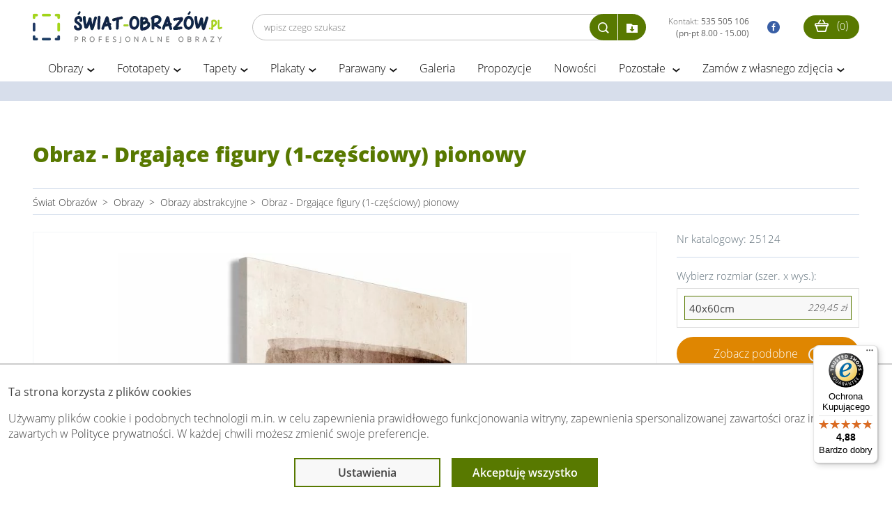

--- FILE ---
content_type: text/html; charset=utf-8
request_url: https://www.swiat-obrazow.pl/obraz-drgajace-figury-1-czesciowy-pionowy.html
body_size: 9920
content:
<!DOCTYPE html>
<html lang="pl">
  <head>
    <meta http-equiv="content-type" content="text/html;charset=utf-8" />
    <meta http-equiv="x-ua-compatible" content="ie=edge">
    <meta name="viewport" content="width=device-width, initial-scale=1">
    <meta name="theme-color" content="#a3d51c">
	<meta name="p:domain_verify" content="20404d842d133875a1a99cf8f556c2d8"/>

    <title>Obraz - Drgające figury (1-częściowy) pionowy</title>
    <meta name="description" content="Obrazy, obrazy ze zdjęcia, plakaty  i fototapety na wymiar – wybierz gotowy wzór lub zamów z własnego zdjęcia! Najwyższa jakość i szybki termin realizacji !"/>
    <meta name="Author" content="Świat obrazów - swiat-obrazow.pl"/>

    
    <link rel="manifest" href="/manifest_app.json">

    <link rel="canonical" href="https://www.swiat-obrazow.pl/obraz-drgajace-figury-1-czesciowy-pionowy.html" />

        <meta name="robots" content="index,follow">

        <link rel="preconnect" href="https://fonts.gstatic.com">
    <link rel="preload" href="/frontend/fonts/icomoon.ttf" as="font" type="font/ttf" crossorigin>

    <link rel="stylesheet preload" as="style" href="/frontend/public/assets/css/high-priority-28eb826d8c.css">
    <link rel="stylesheet preload" as="style" href="/frontend/public/assets/css/app-6415896152.css">
      
		
	
        <script type="text/javascript">
            (function(c,l,a,r,i,t,y){
                c[a]=c[a]||function(){(c[a].q=c[a].q||[]).push(arguments)};
                t=l.createElement(r);t.async=1;t.src="https://www.clarity.ms/tag/"+i;
                y=l.getElementsByTagName(r)[0];y.parentNode.insertBefore(t,y);
            })(window, document, "clarity", "script", "onlv7bn8g6");
        </script>

        <script src="https://integrations.etrusted.com/applications/widget.js/v2" defer async></script>

        <!-- Facebook Pixel Code -->
        <script>
            !function(f,b,e,v,n,t,s)
            {if(f.fbq)return;n=f.fbq=function(){n.callMethod?
                n.callMethod.apply(n,arguments):n.queue.push(arguments)};
                if(!f._fbq)f._fbq=n;n.push=n;n.loaded=!0;n.version='2.0';
                n.queue=[];t=b.createElement(e);t.async=!0;
                t.src=v;s=b.getElementsByTagName(e)[0];
                s.parentNode.insertBefore(t,s)}(window, document,'script',
                'https://connect.facebook.net/en_US/fbevents.js');
            fbq('init', '965686410513287');
            fbq('track', 'PageView');
        </script>
        <!-- End Facebook Pixel Code -->

                    <script async defer type="text/javascript" src="//assets.pinterest.com/js/pinit.js"></script>
            <script async defer type="text/javascript" src="//s7.addthis.com/js/300/addthis_widget.js#pubid=ra-5568485e21a46657"></script>
            <script async defer type="text/javascript" src="https://apis.google.com/js/plusone.js"></script>
        
	
    <meta property="og:title" content="Obraz - Drgające figury (1-częściowy) pionowy" />
    <meta property="og:url" content="https://www.swiat-obrazow.pl/obraz-drgajace-figury-1-czesciowy-pionowy.html" />
    <meta property="og:description" content="Obrazy, obrazy ze zdjęcia, plakaty  i fototapety na wymiar – wybierz gotowy wzór lub zamów z własnego zdjęcia! Najwyższa jakość i szybki termin realizacji !" />
        <meta property="og:site_name" content="swiat-obrazow.pl" />
    <meta property="og:author" content="swiat-obrazow.pl" />
    <meta property="og:locale" content="pl_PL" />
	<meta property="og:image" content="https://www.swiat-obrazow.pl/img/products/A0-Dknw0983_0.webp" />
	<meta property="og:image" content="https://www.swiat-obrazow.pl/img/products/A0-Dknw0983_1.webp" />
	<meta property="og:image" content="https://www.swiat-obrazow.pl/img/products/thumbs/A0-Dknw0983_1.webp" />
	<meta property="og:image" content="https://www.swiat-obrazow.pl/img/products/A0-Dknw0983_2.webp" />
	<meta property="og:image" content="https://www.swiat-obrazow.pl/img/products/thumbs/A0-Dknw0983_2.webp" />
	<meta property="og:image" content="https://www.swiat-obrazow.pl/img/products/A0-Dknw0983_3.webp" />
	<meta property="og:image" content="https://www.swiat-obrazow.pl/img/products/thumbs/A0-Dknw0983_3.webp" />
	<meta property="og:image" content="https://www.swiat-obrazow.pl/img/products/A0-Dknw0983_1.jpg" />
	<meta property="og:image" content="https://www.swiat-obrazow.pl/img/products/thumbs/f6bbcd3d781d07b.webp" />
	<meta property="og:image" content="https://www.swiat-obrazow.pl/img/products/thumbs/b91e6c4ec26edee.webp" />
	<meta property="og:image" content="https://www.swiat-obrazow.pl/img/products/thumbs/c1207371938_0.webp" />
	<meta property="og:image" content="https://www.swiat-obrazow.pl/img/products/thumbs/c1207372021_0.webp" />
</head>
<body  class="fixed-header">

<!-- Google Tag Manager -->
<noscript>
    <iframe src="https://www.googletagmanager.com/ns.html?id=GTM-NP6V3L8J" height="0" width="0" style="display:none;visibility:hidden"></iframe>
</noscript>

<script async src="https://www.googletagmanager.com/gtag/js?id=G-KXJC7Q3X4N"></script>
<script>
    window.dataLayer = window.dataLayer || [];
    function gtag(){dataLayer.push(arguments);}
    gtag('js', new Date());
    gtag('config', 'G-KXJC7Q3X4N', {'allow_enhanced_conversions': true});

    (function(w,d,s,l,i){w[l]=w[l]||[];w[l].push({'gtm.start':
    new Date().getTime(),event:'gtm.js'});var f=d.getElementsByTagName(s)[0],
    j=d.createElement(s),dl=l!='dataLayer'?'&l='+l:'';j.async=true;j.src=
    'https://www.googletagmanager.com/gtm.js?id='+i+dl;f.parentNode.insertBefore(j,f);
    })(window,document,'script','dataLayer','GTM-NP6V3L8J');
</script>

        
<div class="all_container">
	<div class="container container-header">
		<div id="top">
			<a id="logo" title="Świat obrazów: profesjonalne obrazy i fototapety" href="/">
				<img src="/img/logo.webp" alt="Świat obrazów: profesjonalne obrazy i fototapety" width="272" height="46"/>
			</a>
			<div class="right-side text-right responsive-hide right-side-flex">
                                <form class="commonsearch desktopsearch" action="/wyszukaj.html" method="post" enctype="multipart/form-data">
                                        <input class="field" type="search" name="q"  placeholder="wpisz czego szukasz" required>
                    <input class="hidden" type="file" name="custom" id="search-upload-file" autocomplete="off" accept="image/png, image/jpeg, image/jpg"
                        onchange="this.form.submit(); $(this).parent().find('.search-upload').addClass('rotate-icon')">
                    <div class="search-btns">
                        <button type="submit" class="search-submit icon-dark371" title="Wyszukaj">
                        </button><button type="button" class="search-upload icon icon-folder-download" title="Wczytaj własny plik"
                        onclick="$('#search-upload-file').trigger('click')"
                        ></button>
                    </div>
                </form>
                				<a rel="noopener" href="tel:535505106" id="top-phone" title="telefon">
                    Kontakt:
                    <strong>535 505 106 <br/>(pn-pt 8.00 - 15.00)</strong>
				</a>
				<a rel="noopener" target="_blank" href="https://www.facebook.com/obrazy.fototapety/" id="facebook" title="facobook">
										<i class="icon-facebook3"></i>
				</a>
                				<a rel="noopener" href="/" target="_blank" class="secondShop" title="strona">
										<span class="red"></span>
				</a>
				<a class="cart" href="/koszyk.html" title="Koszyk">
					<i class="icon-shopping189"></i>
					(<small>0</small>)
				</a>
			</div>


            <div class="text-right responsive-menu-cart responsive-show">
                <a class="cart2" href="/koszyk.html" title="Koszyk">
                    <i class="icon-shopping189"></i>
                </a>
            </div>

			<div class="text-right responsive-menu">
				<div class="clearfix"></div>
                <button class="hamburger hamburger--elastic toogle-nav" type="button" name="mobile_menu" title="Wyświetl menu">
					  <span class="hamburger-box">
					    <span class="hamburger-inner"></span>
					  </span>
                </button>
				<div id="menu_top">
																        		<ul class="poz1">
						                                                        <li>
                                <a  class="" href="/obrazy.html">Obrazy</a>
                                                                    <btn type="button" class="btn-show" aria-hidden="true"> > </btn>
                                                                                                    <ul class="poz2">
                                                                                                                        <li><a  href="/obrazy-do-salonu.html">Obrazy do salonu</a></li>
                                                                                                                        <li><a  href="/obrazy-do-sypialni.html">Obrazy do sypialni</a></li>
                                                                                                                        <li><a  href="/obrazy-na-szkle.html">Obrazy na szkle</a></li>
                                                                                                                        <li><a  href="/obrazy-recznie-malowane.html">Obrazy ręcznie malowane</a></li>
                                                                                                                        <li><a  href="/obrazy-abstrakcje.html">Obrazy abstrakcyjne</a></li>
                                                                                                                        <li><a  href="/obrazy-z-kwiatami.html">Obrazy z kwiatami</a></li>
                                                                                                                        <li><a  href="/mapy-swiata.html">Obrazy z mapami</a></li>
                                                                                                                        <li><a  href="/obrazy-miasta.html">Obrazy z miastami</a></li>
                                                                                                                        <li><a  href="/obrazy-pejzaze.html">Obrazy z pejzażami</a></li>
                                                                                                                        <li><a  href="/obrazy-religijne.html">Obrazy religijne</a></li>
                                                                                                                        <li><a  href="/obrazy-street-art.html">Obrazy Banksy</a></li>
                                                                                                                        <li><a  href="/malowanie-po-numerach.html">Malowanie po numerach</a></li>
                                                                                                                        <li><a  href="/obrazy-na-wymiar.html">Obrazy na wymiar</a></li>
                                                                                                                        <li><a  href="/obrazy-do-kuchni-jadalni.html">Obrazy do kuchni</a></li>
                                                                                                                        <li><a  href="/obrazy-do-lazienki.html">Obrazy do łazienki</a></li>
                                                                                                                        <li><a  href="/obrazy-dla-dzieci.html">Obrazy dla dzieci</a></li>
                                                                                                                        <li><a  href="/obrazy-w-ramie.html">Obrazy w ramie</a></li>
                                                                                                                        <li><a  href="/obrazy-3D-na-sciane.html">Obrazy 3D</a></li>
                                                                                                                        <li><a  href="/obrazy-okragle.html">Obrazy okrągłe</a></li>
                                                                                                                        <li><a  href="/obrazy-do-biura.html">Obrazy do biura</a></li>
                                                                                                                        <li><a  href="/duze-obrazy.html">Duże obrazy</a></li>
                                                                                                                        <li><a  href="/czarno-biale.html">Obrazy czarno-białe</a></li>
                                                                                                                        <li><a  href="/zdjecia-na-plotnie.html">Obrazy ze zdjęcia</a></li>
                                                                                                                        <li><a  href="/obrazy-z-zegarem.html">Obrazy z zegarem</a></li>
                                                                                                                        <li><a  href="/obrazy-premium.html">Obrazy na płótnie bawełnianym</a></li>
                                                                            </ul>
                                                            </li>
						                                                        <li>
                                <a  class="" href="/fototapety.html">Fototapety</a>
                                                                    <btn type="button" class="btn-show" aria-hidden="true"> > </btn>
                                                                                                    <ul class="poz2">
                                                                                                                        <li><a  href="/fototapety-autorskie.html">Fototapety autorskie</a></li>
                                                                                                                        <li><a  href="/fototapety-do-salonu.html">Fototapety do salonu</a></li>
                                                                                                                        <li><a  href="/fototapety-do-sypialni.html">Fototapety do sypialni</a></li>
                                                                                                                        <li><a  href="/fototapety-samoprzylepne.html">Fototapety samoprzylepne</a></li>
                                                                                                                        <li><a  href="/fototapety-do-kuchni.html">Fototapety do kuchni</a></li>
                                                                                                                        <li><a  href="/fototapety-3d.html">Fototapety 3D</a></li>
                                                                                                                        <li><a  href="/fototapety-dla-dzieci.html">Fototapety dla dzieci</a></li>
                                                                                                                        <li><a  href="/fototapety-kwiaty.html">Fototapety kwiaty</a></li>
                                                                                                                        <li><a  href="/fototapety-z-gorami.html">Fototapety z górami</a></li>
                                                                                                                        <li><a  href="/fototapety-z-lasem.html">Fototapety z lasem</a></li>
                                                                                                                        <li><a  href="/fototapety-mapy-swiata.html">Fototapety mapy świata</a></li>
                                                                                                                        <li><a  href="/fototapety-do-lazienki.html">Fototapety do łazienki </a></li>
                                                                                                                        <li><a  href="/kosmos.html">Fototapety kosmos</a></li>
                                                                                                                        <li><a  href="/fototapety-czarno-biale.html">Fototapety czarno białe</a></li>
                                                                                                                        <li><a  href="/fototapety-z-liscmi.html">Fototapety liście</a></li>
                                                                                                                        <li><a  href="/fototapety-na-klatke-schodowa.html">Fototapety na klatkę schodową</a></li>
                                                                                                                        <li><a  href="/fototapety-okragle.html">Fototapety okrągłe</a></li>
                                                                                                                        <li><a  href="/tla-i-desenie.html">Fototapety tła i desenie</a></li>
                                                                                                                        <li><a  href="/fototapety-street-art.html">Fototapety graffiti</a></li>
                                                                                                                        <li><a  href="/abstrakcje.html">Fototapety abstrakcyjne</a></li>
                                                                                                                        <li><a  href="/fototapety-wodoodporne.html">Fototapety wodoodporne</a></li>
                                                                                                                        <li><a  href="/fototapety-pejzaze.html">Fototapety pejzaże</a></li>
                                                                                                                        <li><a  href="/fototapeta-dla-chlopca.html">Fototapety dla chłopca</a></li>
                                                                                                                        <li><a  href="/fototapeta-dla-dziewczynki.html">Fototapety dla dziewczynki</a></li>
                                                                                                                        <li><a  href="/fototapety-xxl.html">Fototapety XXL</a></li>
                                                                            </ul>
                                                            </li>
						                                                        <li>
                                <a  class="" href="/tapety.html">Tapety</a>
                                                                    <btn type="button" class="btn-show" aria-hidden="true"> > </btn>
                                                                                                    <ul class="poz2">
                                                                                                                        <li><a  href="/tapety-do-salonu.html">Tapety do salonu</a></li>
                                                                                                                        <li><a  href="/tapety-do-sypialni.html">Tapety do sypialni</a></li>
                                                                                                                        <li><a  href="/tapety-do-kuchni.html">Tapety do kuchni</a></li>
                                                                                                                        <li><a  href="/tapety-do-pokoju.html">Tapety do pokoju</a></li>
                                                                                                                        <li><a  href="/tapety-do-przedpokoju.html">Tapety do przedpokoju</a></li>
                                                                                                                        <li><a  href="/tapety-do-pokoju-dzieciecego.html">Tapety do pokoju dziecięcego</a></li>
                                                                                                                        <li><a  href="/tapety-do-pokoju-mlodziezowego.html">Tapety do pokoju młodzieżowego</a></li>
                                                                                                                        <li><a  href="/tapety-3d.html">Tapety 3D</a></li>
                                                                                                                        <li><a  href="/tapety-z-napisami.html">Tapety z napisami</a></li>
                                                                                                                        <li><a  href="/tapety-szare.html">Tapety szare</a></li>
                                                                                                                        <li><a  href="/tapety-abstrakcja.html">Tapety abstrakcje</a></li>
                                                                            </ul>
                                                            </li>
						                                                        <li>
                                <a  class="" href="/plakaty.html">Plakaty</a>
                                                                    <btn type="button" class="btn-show" aria-hidden="true"> > </btn>
                                                                                                    <ul class="poz2">
                                                                                                                        <li><a  href="/plakaty-w-ramie.html">Plakaty w ramie</a></li>
                                                                                                                        <li><a  href="/plakaty-dla-dzieci.html">Plakaty dla dzieci</a></li>
                                                                                                                        <li><a  href="/plakaty-mapy-i-miasta.html">Plakaty miasta i mapy</a></li>
                                                                                                                        <li><a  href="/plakaty-abstrakcyjne-i-geometryczne.html">Plakaty abstrakcyjne</a></li>
                                                                                                                        <li><a  href="/plakaty-vintage-i-retro.html">Plakaty retro</a></li>
                                                                                                                        <li><a  href="/plakaty-zlote.html">Plakaty kolor złota</a></li>
                                                                                                                        <li><a  href="/plakaty-banksy-i-street-art.html">Plakaty Banksy</a></li>
                                                                                                                        <li><a  href="/plakaty-morze.html">Plakaty morze</a></li>
                                                                                                                        <li><a  href="/plakaty-z-napisami.html">Plakaty z napisami</a></li>
                                                                                                                        <li><a  href="/plakaty-botaniczne.html">Plakaty botaniczne</a></li>
                                                                                                                        <li><a  href="/plakaty-jesienne.html">Plakaty jesienne</a></li>
                                                                                                                        <li><a  href="/plakaty-motywacyjne.html">Plakaty motywacyjne</a></li>
                                                                                                                        <li><a  href="/plakaty-ludzie.html">Plakaty ludzie</a></li>
                                                                                                                        <li><a  href="/plakaty-natura.html">Plakaty natura</a></li>
                                                                                                                        <li><a  href="/plakaty-zwierzeta.html">Plakaty zwierzęta</a></li>
                                                                                                                        <li><a  href="/plakaty-czarno-biale.html">Plakaty czarno-białe</a></li>
                                                                            </ul>
                                                            </li>
						                                                        <li>
                                <a  class="" href="/parawany.html">Parawany</a>
                                                                    <btn type="button" class="btn-show" aria-hidden="true"> > </btn>
                                                                                                    <ul class="poz2">
                                                                                                                        <li><a  href="/parawany-3-czesciowe.html">Parawany 3-częściowe</a></li>
                                                                                                                        <li><a  href="/parawany-5-czesciowe.html">Parawany 5-częściowe</a></li>
                                                                                                                        <li><a  href="/parawany-do-kawiarni.html">Parawany do kawiarni</a></li>
                                                                                                                        <li><a  href="/parawany-do-salonu-kosmetycznego.html">Parawany do salonu kosmetycznego</a></li>
                                                                                                                        <li><a  href="/parawany-dla-spa-i-hoteli.html">Parawany do SPA i hoteli</a></li>
                                                                                                                        <li><a  href="/parawany-do-szkol-i-przedszkoli.html">Parawany do przedszkoli i szkół</a></li>
                                                                                                                        <li><a  href="/parawany-do-salonow-fryzjerskich.html">Parawany do salonów fryzjerskich</a></li>
                                                                                                                        <li><a  href="/parawany-japonskie.html">Parawany japońskie</a></li>
                                                                            </ul>
                                                            </li>
						                                                        <li>
                                <a rel="nofollow" class="" href="/fototapety-i-obrazy-na-wymiar.html">Galeria</a>
                                                                                            </li>
						                                                        <li>
                                <a  class="" href="/fotoobrazy.html">Propozycje</a>
                                                                                            </li>
						                                                        <li>
                                <a  class="" href="/nowosci.html">Nowości</a>
                                                                                            </li>
						                                                        <li>
                                <a  class="" href="#">Pozostałe </a>
                                                                    <btn type="button" class="btn-show" aria-hidden="true"> > </btn>
                                                                                                    <ul class="poz2">
                                                                                                                        <li><a  href="/reprodukcje.html">Reprodukcje</a></li>
                                                                                                                        <li><a  href="/naklejki.html">Naklejki</a></li>
                                                                                                                        <li><a  href="/naklejki-do-kuchni.html">Naklejki do kuchni</a></li>
                                                                                                                        <li><a  href="/naklejki-do-salonu.html">Naklejki do salonu</a></li>
                                                                                                                        <li><a  href="/wykladziny.html">Naklejki podłogowe</a></li>
                                                                                                                        <li><a  href="/portfolio.html">Bestsellery</a></li>
                                                                                                                        <li><a  href="/okazje.html">Okazje - wyprzedaż</a></li>
                                                                            </ul>
                                                            </li>
						                                                        <li>
                                <a  class="" href="/zdjecia-na-plotnie.html">Zamów z własnego zdjęcia</a>
                                                                    <btn type="button" class="btn-show" aria-hidden="true"> > </btn>
                                                                                                    <ul class="poz2">
                                                                                                                        <li><a  href="/foto-obrazy.html">Fotoobrazy - zdjęcia na płótnie</a></li>
                                                                            </ul>
                                                            </li>
							        		</ul>
	        		</div>
			</div>
		</div>
                <form  class="commonsearch mobilesearch responsive-show" action="/wyszukaj.html" method="post" enctype="multipart/form-data">
            <input class="field" type="search" name="q" value="" placeholder="wpisz czego szukasz" required>
            <input class="hidden" type="file" name="custom" id="search-upload-file2" autocomplete="off" accept="image/png, image/jpeg, image/jpg"
                   onchange="this.form.submit(); $(this).parent().find('.search-upload').addClass('rotate-icon')">
            <div class="search-btns">
                <button type="submit" class="search-submit icon-dark371" title="Wyszukaj">
                </button><button type="button" class="search-upload icon icon-folder-download" title="Wczytaj własny plik"
                     onclick="$('#search-upload-file2').trigger('click')"
                ></button>
            </div>
        </form>
        	</div>

        
    
	<div id="jumbotron" class="inside"
         style="">
		<div class="container-big">
			<div class="srodek center-white" id="topSection">
									<div class="wrapper">
					<script type="text/javascript">window.statsCountParam = 'product_id=25124';</script>
<div class="products">
    <div class="right">
        <div class="details">
            <h1 class="category_title">Obraz - Drgające figury (1-częściowy) pionowy</h1>

			                <div class="breadcrumb">
					<span>
						<a href="/">
							<span>Świat Obrazów</span>
						</a>
					</span>
											                        &nbsp;&gt;&nbsp;
                        <span>
							<a href="/obrazy.html">
								<span>Obrazy</span>
							</a>
						</span>
											                        &nbsp;&gt;&nbsp;
                        <span>
							<a href="/obrazy-abstrakcje.html">
								<span>Obrazy abstrakcyjne</span>
							</a>
						</span>
					                    &gt;&nbsp;
                    <span>
                        <span>Obraz - Drgające figury (1-częściowy) pionowy</span>
                    </span>
                </div>
			
            
            <div class="product" style="padding-top:16px;">

				    <div class="product-photos-gallery photos " data-variant-id="0">
					            <div class="gallery-item" rel="product-0" data-src="/img/products/A0-Dknw0983_0.webp">
                <img loading="eager" src="/img/products/A0-Dknw0983_0.webp" alt="Obraz - Drgające figury (1-częściowy) pionowy - obrazek 1" width="800px" height="800px">
                <meta itemprop="image" content="/img/products/A0-Dknw0983_0.webp"/>
            </div>
					            <div class="gallery-item" rel="product-0" data-src="/img/products/A0-Dknw0983_1.webp">
                <img loading="lazy" src="/img/products/thumbs/A0-Dknw0983_1.webp" alt="Obraz - Drgające figury (1-częściowy) pionowy - obrazek 2" width="220px" height="220px">
                <meta itemprop="image" content="/img/products/thumbs/A0-Dknw0983_1.webp"/>
            </div>
					            <div class="gallery-item" rel="product-0" data-src="/img/products/A0-Dknw0983_2.webp">
                <img loading="lazy" src="/img/products/thumbs/A0-Dknw0983_2.webp" alt="Obraz - Drgające figury (1-częściowy) pionowy - obrazek 3" width="220px" height="220px">
                <meta itemprop="image" content="/img/products/thumbs/A0-Dknw0983_2.webp"/>
            </div>
					            <div class="gallery-item" rel="product-0" data-src="/img/products/A0-Dknw0983_3.webp">
                <img loading="lazy" src="/img/products/thumbs/A0-Dknw0983_3.webp" alt="Obraz - Drgające figury (1-częściowy) pionowy - obrazek 4" width="220px" height="220px">
                <meta itemprop="image" content="/img/products/thumbs/A0-Dknw0983_3.webp"/>
            </div>
		                                    <div class="clearfix"></div>
                    <div style="padding-top: 32px;">
                <div class="addthis_native_toolbox"></div>
                            </div>
            </div>
    
                <form class="form form-product" action="/koszyk.html" method="post">
                    <input type="hidden" name="product_id" value="25124">
                    <div class="top">
                        Nr katalogowy: <span>25124</span>
                    </div>

                    <input type="hidden" id="variant_id" name="variant_id" value="113568">
                                        <!--<select name="variant_size" id="variant_size">-->
<!--    <option value="">-- wybierz rozmiar --</option>-->
<!--</select>-->
<!---->

    Wybierz rozmiar (szer. x wys.):

    <div class="variant-list">
                                        <div
                class="variant-item variant-active "
                data-id="113568"
                data-size="40x60cm"
                data-price="<span>229,45&nbsp;zł</span>"
            >
                <div class="size">
                    40x60cm
                    <div class="price-size"><span>229,45&nbsp;zł</span></div>
                </div>
                <div class="finishing"></div>
                <div class="finishing"></div>
            </div>
                    

        
    </div>

					<a rel="nofollow" target="_blank" href="/znajdz-obraz-fototapete.html?similar_url=https://www.swiat-obrazow.pl/img/products/A0-Dknw0983_1.jpg" class="mybtn mybtn_orange" style="width: 100%; margin: 5px 0 0 0; text-align: center; height: 48px; line-height: 48px;" >Zobacz podobne</a>
					
                    <div class="order">
                        Cena: <br/>
                        <div class="price">
							<span>229,45&nbsp;zł</span>                        </div>
                    </div>
                    <div class="small">Cena zawiera VAT</div>
                    <div class="small realization">
						<span style="color:#587900;">
							<strong>
                                Termin realizacji do: 3 dni roboczych.                            </strong>
						</span>
						<p><span style="color:#000000;"></span></p>  <p><span style="color:#000000;">Koszt wysyłki od:</span><span style="color:#000000;"> </span></p>  <p><span style="color:#000000;"><strong>19,90zł</strong> - gratis od 299zł                    </div>

                    <button type="submit" id="przycisk" name="przycisk"
                            value="1" >
                        Dodaj do koszyka
                        <img src="img/sign.png" width="21" height="21" alt="+">
                    </button>

					
                    <a href="#" rel="nofollow" class="mybtn mybtn_dark" onclick="$('#search-upload-file').trigger('click'); return false;"
                       style="width: 100%; margin: 5px 0 0 0; text-align: center; height: 48px; line-height: 48px;">
                        Wczytaj zdjęcie
                    </a>

                    
                    <!-- other links -->

                    
                                            <br><br>
                        <strong>Sprawdź również kategorie:</strong>
                        <ul>
                                                            <li><a href="/obrazy.html">obraz na płótnie</a></li>
                                                            <li><a href="/obrazy-do-salonu.html">obraz do salonu</a></li>
                                                            <li><a href="/obrazy-do-sypialni.html">obraz do sypialni</a></li>
                                                            <li><a href="/obrazy-w-ramie.html">obraz w ramie</a></li>
                                                            <li><a href="/obrazy-3D-na-sciane.html">obraz 3d</a></li>
                                                            <li><a href="/obrazy-na-szkle.html">obraz na szkle</a></li>
                                                    </ul>
                    
                    <!-- end other links -->

                </form>
                            </div>
        </div>

		            <div class="clearfix"></div>
		
        <div>
            <div id="product_description" style="text-align:left"></div>

			
			                <div class="intro2 intro-accordion-text-aaa">
					<p></p><p>Obraz - Drgające figury (1-częściowy) pionowy w doskonały sposób urozmaici każde wnętrze, stanowiąc praktyczny i niezwykle efektowny dodatek aranżacyjny. Proponowany obraz jest wysokiej jakości, który doskonale odwzorowuje kolory oraz posiada głęboką paletę barw. </p><p><strong></strong></p><h3 style="margin:0;padding:0;font-weight:bold;">Obraz - Drgające figury (1-częściowy) pionowy jest od razu gotowy do zawieszenia na ścianie</h3><strong>
</strong><p>Oferowane przez nas obrazy nie wymagają stosowania dodatkowych ram lub innych konstrukcji. W ten sposób proponowany obraz stanowi niezwykle praktyczny i łatwy sposób na znaczne ubogacenie ścian w mieszkaniu, biurze lub lokalach usługowych, nadając pomieszczeniom niepowtarzalnego charakteru.
</p><p>
</p><h3 style="margin:0;padding:0;font-weight:bold;">Nasze obrazy to najwyższa jakość, trwałość oraz piękna ozdoba</h3>

<p></p><p>Produkt ekologiczny, bezzapachowy.					<ul>
	<li>Obraz drukowany na wysokiej jakości pł&oacute;tnie włoskim</li>
	<li>W komplecie haczyki do powieszenia obrazu na ścianie</li>
	<li>Producent: Artgeist</li>
</ul>

<p>Produkt może r&oacute;żnić się kolorystycznie od zdjęć - spowodowane to może być ustawieniami monitora.</p>                    <div class="clearfix"></div>
                </div>
			        </div>

        <div class="clearfix"></div>

        <div class="category_title ref">Zobacz powiązane produkty</div>
        <div class="overflow">
            <div class="list">
									                    <div class="item">
                        <a href="/abstrakcyjny-obraz-grube-plamy-farby-zywa-faktura-i-nowoczesna-kompozycja.html" rel="nofollow">
                            <span class="img flex-center">
                                <img src="/img/products/thumbs/f6bbcd3d781d07b.webp"
                                     alt="Abstrakcyjny obraz: grube plamy farby, żywa faktura i nowoczesna kompozycja" width="300" height="300" loading="lazy">
                            </span>
                        </a>
                        <a href="/abstrakcyjny-obraz-grube-plamy-farby-zywa-faktura-i-nowoczesna-kompozycja.html" class="title"><strong>Abstrakcyjny obraz: grube plamy farby, żywa faktura i nowoczesna kompozycja</strong></a>
                        <span class="price">
							Cena od:
                            <span>84,00&nbsp;zł</span>						</span>
                    </div>
									                    <div class="item">
                        <a href="/abstrakcyjny-obraz-pociagniecia-pedzla.html" rel="nofollow">
                            <span class="img flex-center">
                                <img src="/img/products/thumbs/b91e6c4ec26edee.webp"
                                     alt="Abstrakcyjny obraz - pociągnięcia pędzla" width="300" height="300" loading="lazy">
                            </span>
                        </a>
                        <a href="/abstrakcyjny-obraz-pociagniecia-pedzla.html" class="title"><strong>Abstrakcyjny obraz - pociągnięcia pędzla</strong></a>
                        <span class="price">
							Cena od:
                            <span>97,00&nbsp;zł</span>						</span>
                    </div>
									                    <div class="item">
                        <a href="/obraz-na-plotnie-fale-abstrakcja-3d.html" rel="nofollow">
                            <span class="img flex-center">
                                <img src="/img/products/thumbs/c1207371938_0.webp"
                                     alt="Obraz na płótnie, Fale Abstrakcja 3D" width="300" height="300" loading="lazy">
                            </span>
                        </a>
                        <a href="/obraz-na-plotnie-fale-abstrakcja-3d.html" class="title"><strong>Obraz na płótnie, Fale Abstrakcja 3D</strong></a>
                        <span class="price">
							Cena od:
                            <span>108,79&nbsp;zł</span>						</span>
                    </div>
									                    <div class="item">
                        <a href="/obraz-na-plotnie-akwarela-abstrakcja-rozowy.html" rel="nofollow">
                            <span class="img flex-center">
                                <img src="/img/products/thumbs/c1207372021_0.webp"
                                     alt="Obraz na płótnie, Akwarela Abstrakcja Różowy" width="300" height="300" loading="lazy">
                            </span>
                        </a>
                        <a href="/obraz-na-plotnie-akwarela-abstrakcja-rozowy.html" class="title"><strong>Obraz na płótnie, Akwarela Abstrakcja Różowy</strong></a>
                        <span class="price">
							Cena od:
                            <span>108,79&nbsp;zł</span>						</span>
                    </div>
								            </div>
        </div>

		    </div>
    <div class="clearfix"></div>
</div>
<script>
    window.variantsDescriptions = {"113568":""};
    gtag("event", "view_item", {"currency":"PLN","value":229.45,"items":[{"item_id":"25124","item_name":"Obraz - Drgaj\u0105ce figury (1-cz\u0119\u015bciowy) pionowy","index":0,"quantity":1,"price":229.45,"item_variant":"40x60","item_category":"Obrazy na p\u0142\u00f3tnie","item_category2":"Obrazy abstrakcyjne"}]})</script>					</div>
							</div>
		</div>
	</div>

	
    
	<div class="clearfix inside on_foot"></div>
	
	<div class="wrapper footer_wrapper">

        <etrusted-widget data-etrusted-widget-id="wdg-996ad270-c0d2-4dea-9a8b-57b72a07f858"></etrusted-widget>

        <div class="footer_icons">
            <div class="footer_icon">
                <img src="/img/icons/bezpieczenstwo.webp?v2" alt="BEZPIECZNE ZAKUPY" width="80" height="80" loading="lazy">
                BEZPIECZNE <br>ZAKUPY
            </div>
            <div class="footer_icon">
                <img src="/img/icons/na-rynku.webp?v2" alt="8 LAT NA RYNKU" width="80" height="80" loading="lazy">
                10 LAT <br>NA RYNKU
            </div>
            <div class="footer_icon">
                <img  src="/img/icons/zaufanie.webp?v2" alt="FIRMA GODNA ZAUFANIA" width="80" height="80" loading="lazy">
                FIRMA GODNA <br>ZAUFANIA
            </div>
            <div class="footer_icon footer_icon_rwd">
                <img src="/img/icons/zwrot.webp?v2" alt="14 DNI NA ZWROT" width="80" height="80" loading="lazy">
                14 DNI <br>NA ZWROT
            </div>
            <div class="footer_icon">
                <img src="/img/icons/realizacja.webp?v2" alt="SZYBKA REALIZACJA" width="80" height="80" loading="lazy">
                SZYBKA <br>REALIZACJA
            </div>
        </div>
		<footer>
		<div class="left">
			<div class="footerBox">
				<label>Obsługa klienta</label>
				<ul>
					<li><a rel="nofollow" href="/dane-firmy.html">Dane Firmy</a></li><li><a rel="nofollow" href="/o-swiat-obrazow.html">O Swiat-Obrazow</a></li><li><a rel="nofollow" href="/dostawa-i-platnosc.html">Dostawa i płatność</a></li><li><a rel="nofollow" href="/kody-rabatowe.html">Kody rabatowe</a></li><li><a rel="nofollow" href="/kontakt.html">Kontakt</a></li>				</ul>
			</div>

			<div class="footerBox">
				<label>Informacje prawne</label>
				<ul>
					<li><a rel="nofollow" href="/regulamin-strony.html">Regulamin strony</a></li><li><a rel="nofollow" href="/polityka-prywatnosci.html">Polityka prywatności</a></li><li><a rel="nofollow" href="/polityka-cookies.html">Polityka cookies</a></li><li><a rel="nofollow" href="/odstapienie-od-umowy.html">Odstąpienie od umowy</a></li>				</ul>
			</div>

			<div class="footerBox">
				<label>Przeczytaj również</label>
				<ul>
					<li><a href="/poradnik.html">Poradnik</a></li><li><a href="/wymiary-ceny-obrazow.html">Fotoobrazy - cennik</a></li><li><a href="/co-to-jest-fototapeta.html">Co to jest fototapeta?</a></li><li><a href="https://www.swiat-obrazow.pl/mapa-strony.html">Mapa strony</a></li>				</ul>
			</div>
		</div>
		<div class="right">
			<div class="footerBox iconBox">
                <a class="icon" rel="noopener" target="_blank" title="Facebook" href="https://www.facebook.com/obrazy.fototapety/"><i class="icon-facebook3"></i></a>
                <a class="icon" rel="noopener" target="_blank" title="Twitter" href="https://x.com/SwiatObrazow"><i class="icon-twitter"></i></a>
                <a class="icon" rel="noopener" target="_blank" title="Instagram" href="https://instagram.com/swiatobrazow/"><i class="icon-instagram19"></i></a>
                <a class="icon" rel="noopener" target="_blank" title="Pinterest" href="https://pl.pinterest.com/swiatobrazow/"><i class="icon-pinterest"></i></a>
                <div style="text-align: right;">
                    <br>
                    <div>
                        <div>
                            Tel:
                            <a href="tel:535505106"><span >535 505 106 <br/>(pn-pt 8.00 - 15.00)</span></a>
                        </div>
                        <div>&nbsp;</div>
                        <div>
                            <a href="mailto:biuro@swiat-obrazow.pl"><span>biuro@swiat-obrazow.pl</span></a>
                        </div>
                    </div>
                </div>
			</div>

			<div class="footerBox footnotes">

				                Copyright by swiat-obrazow.pl 2025,<br/>Wszelkie prawa zastrzeżone<br/><br/>
                                <div class="rating">
                    <div>
	                    <div>
	                        Stronę oceniło już <span class="count">12625</span> osób.
	                    </div>
                            Otrzymaliśmy 
                            <span class="vote">4.90</span> pkt. na
                            <span>5</span> możliwych.
                                                    <br>
                            <div class="rate" style="display: inline-block;">
                                Oceń nas również Ty: <ul class="c-rating"></ul>
                            </div>
                                            </div>
                </div>
			</div>
			<a href="#" class="totop" title="Idź na górę"></a>
		</div>
	</footer>
	</div>
</div>

    <script defer src="/frontend/public/assets/js/app-c689f60b21b67b64b5f9.js" onload="App.loadEvent()"></script>
    
    <!--googleoff: all-->
	
	
    
    
        <script type="text/javascript">
            /* <![CDATA[ */
            var google_conversion_id = 947754812;
            var google_custom_params = window.google_tag_params;
            var google_remarketing_only = true;
            /* ]]> */
        </script>
        <script async defer type="text/javascript" src="//www.googleadservices.com/pagead/conversion.js"></script>
        <noscript>
            <div style="display:inline;">
                <img height="1" width="1" style="border-style:none;" alt="googleadservices" src="//googleads.g.doubleclick.net/pagead/viewthroughconversion/947754812/?value=0&amp;guid=ON&amp;script=0"/>
            </div>
        </noscript>

                    <script type="text/javascript">window.showOrders = false</script>
            <script type="text/javascript">
                (function () {
                    var _tsid = 'XCC9282EB8848EA37EEDE161213525678';
                    _tsConfig = {
                        'yOffset': '0',
                        'variant': 'reviews',
                        'customElementId': '',
                        'trustcardDirection': 'bottomRight',
                        'customBadgeWidth': '',
                        'customBadgeHeight': '',
                        'disableResponsive': 'false',
                        'disableTrustbadge': 'false'
                    };
                    var _ts = document.createElement('script');
                    _ts.type = 'text/javascript';
                    _ts.charset = 'utf-8';
                    _ts.async = true;
                    _ts.src = '//widgets.trustedshops.com/js/' + _tsid + '.js';
                    var __ts = document.getElementsByTagName('script')[0];
                    __ts.parentNode.insertBefore(_ts, __ts);
                })();
            </script>
        
        <script>
            document.addEventListener('DOMContentLoaded', function() {
                new window.GDPR(
                    'Ta strona korzysta z plików cookies',
                    'Używamy plików cookie i podobnych technologii m.in. w celu zapewnienia prawidłowego funkcjonowania witryny, zapewnienia spersonalizowanej zawartości oraz innych zawartych w&nbsp;<a target="_blank" href="/polityka-prywatnosci.html">Polityce&nbsp;prywatności</a>. ' +
                    'W każdej chwili możesz zmienić swoje preferencje.',
                )
            }, false);
        </script>
        
    
    <script type="application/ld+json">{"@context":"https:\/\/schema.org","@type":"WebSite","name":"\u015awiat obraz\u00f3w","url":"https:\/\/www.swiat-obrazow.pl","potentialAction":{"@type":"SearchAction","target":{"@type":"EntryPoint","urlTemplate":"https:\/\/www.swiat-obrazow.pl\/wyszukaj.html?q={q}"},"query-input":"required name=q"}}</script>
<script type="application/ld+json">{"@context":"https:\/\/schema.org","@type":"Organization","name":"\u015awiat obraz\u00f3w","url":"https:\/\/www.swiat-obrazow.pl","logo":"https:\/\/www.swiat-obrazow.pl\/img\/logo.png","image":"https:\/\/www.swiat-obrazow.pl\/img\/logo.png","aggregateRating":{"bestRating":5,"ratingValue":"4.90","ratingCount":"12625"},"sameAs":["https:\/\/www.facebook.com\/obrazy.fototapety\/","https:\/\/x.com\/SwiatObrazow","https:\/\/instagram.com\/swiatobrazow\/","https:\/\/pl.pinterest.com\/swiatobrazow\/"],"address":{"@type":"PostalAddress","addressLocality":"Krosno","addressCountry":"PL","postalCode":"38-400","streetAddress":"ul. Armii Krajowej 3 p. 309","telephone":"535505106","email":"biuro@swiat-obrazow.pl"}}</script>
<script type="application/ld+json">{"@context":"https:\/\/schema.org","@type":"Review","itemReviewed":{"@type":"Organization","name":"\u015awiat obraz\u00f3w"},"reviewRating":{"@type":"Rating","worstRating":1,"bestRating":5,"ratingValue":"4.90","ratingCount":"12625"},"author":{"@type":"Person","name":"Magdalena"},"reviewBody":"@ Dzi\u0119kuj\u0119! Wysoka jako\u015b\u0107 obrazu, zam\u00f3wi\u0119 te\u017c fototapet\u0119 do salonu"}</script>

<script type="application/ld+json">{"@context":"https:\/\/schema.org","@type":"BreadcrumbList","itemListElement":[{"@type":"ListItem","position":1,"name":"\u015awiat obraz\u00f3w","item":"https:\/\/www.swiat-obrazow.pl"},{"@type":"ListItem","position":2,"name":"Obrazy","item":"https:\/\/www.swiat-obrazow.pl\/obrazy.html"},{"@type":"ListItem","position":3,"name":"Obrazy abstrakcyjne","item":"https:\/\/www.swiat-obrazow.pl\/obrazy-abstrakcje.html"},{"@type":"ListItem","position":4,"name":"Obraz - Drgaj\u0105ce figury (1-cz\u0119\u015bciowy) pionowy"}]}</script>
<script type="application/ld+json">{"@context":"https:\/\/schema.org","@type":"Product","name":"Obraz - Drgaj\u0105ce figury (1-cz\u0119\u015bciowy) pionowy","url":"https:\/\/www.swiat-obrazow.pl\/obraz-drgajace-figury-1-czesciowy-pionowy.html","image":"https:\/\/www.swiat-obrazow.pl\/img\/products\/A0-Dknw0983_0.jpg","aggregateRating":{"bestRating":5,"ratingValue":"4.90","ratingCount":"12625"},"offers":{"@type":"AggregateOffer","url":"https:\/\/www.swiat-obrazow.pl\/obraz-drgajace-figury-1-czesciowy-pionowy.html","priceCurrency":"PLN","price":"229.45","lowPrice":"229.45","highPrice":4800,"offerCount":100,"itemCondition":"https:\/\/schema.org\/NewCondition","availability":"https:\/\/schema.org\/InStock"}}</script></body>
</html>


--- FILE ---
content_type: text/css
request_url: https://www.swiat-obrazow.pl/frontend/public/assets/css/high-priority-28eb826d8c.css
body_size: 5456
content:
b,strong{font-weight:700}a,body,div,h3,h4,h5,html,img{margin:0;padding:0;border:0;text-decoration:none;color:#444;font-family:Open sans,Arial,sans-serif;font-weight:300}*{box-sizing:inherit}.w100,body,html{width:100%}body,html{font-size:16px}html{position:relative}a,a:after,a:before{text-decoration:none;color:#333;transition:all .2s ease-in-out}.mt8{margin-top:8px}.mb8{margin-bottom:8px}.m8{margin:8px}a.ui-slider-handle{transition:none}:after:focus,:before:focus,:focus{outline:none}#topSection .cartTable .center{width:auto}.clearfix.inside{height:1px;background:#e7e7e7;background-clip:content-box}.clearfix:after,.clearfix:before{content:"";display:table}.clearfix:after{clear:both}a:hover{color:#587900}.fright,.right{float:right}.left{float:left}.flex,.flex-wrap{display:flex}.flex-wrap{flex-wrap:wrap}.flex-center{display:flex;align-items:center}table{width:100%}.all_container{overflow:hidden}.wrapper{max-width:1200px}.container-big,.wrapper{width:100%;margin:0 auto}.container-big{max-width:1295px;text-align:left;position:relative}.max_width_container{max-width:100%;overflow:hidden}iframe[name=google_conversion_frame]{position:fixed;bottom:0;left:0}:focus{outline:0}img{vertical-align:middle;max-width:100%;-o-object-fit:contain;object-fit:contain;-o-object-position:center;object-position:center}.float-right{float:right}.float-left{float:left}.lime{color:#587900}.bold{font-weight:600}.inline-block{display:inline-block}.w100p{width:100%}.hidden{display:none}.margin-auto{margin:auto}.text-right{text-align:right}.cropper-face,.cropper-line,.cropper-point{opacity:0!important}.price-strike{text-decoration:line-through!important;font-size:90%!important;color:#717070!important;font-weight:300}.price-last-min{font-size:14px;font-weight:400}.container,.stopka_container{width:100%;max-width:1200px;margin:0 auto;position:relative}@media screen and (max-width:81.25em){.container,.stopka_container,.wrapper{padding:0 7px}}@media print,screen and (max-width:74.99875em){.container,.stopka_container,.wrapper{padding:0 30px}}@media print,screen and (max-width:39.99875em){.container,.stopka_container,.wrapper{padding:0 15px}}#stopka,#top{position:relative;width:100%;margin:0 auto}.stopka_container{padding-top:15px;min-height:280px}#logo{float:left;padding:16px 0;max-width:75%;z-index:1;position:relative}@media print,screen and (max-width:74.99875em){#logo{padding:4px 8px;float:none;display:inline-block}}@media print,screen and (max-width:39.99875em){#logo{max-width:60%;max-width:calc(100% - 100px)}}@font-face{font-family:Open Sans;font-style:normal;font-weight:300;src:local("Open Sans Light"),local("OpenSans-Light"),url(https://fonts.gstatic.com/s/opensans/v13/DXI1ORHCpsQm3Vp6mXoaTegdm0LZdjqr5-oayXSOefg.woff2) format("woff2");unicode-range:u+00??,u+0131,u+0152-0153,u+02c6,u+02da,u+02dc,u+2000-206f,u+2074,u+20ac,u+2212,u+2215,u+e0ff,u+effd,u+f000;font-display:swap}@font-face{font-family:Open Sans;font-style:normal;font-weight:700;src:local("Open Sans Bold"),local("OpenSans-Bold"),url(https://fonts.gstatic.com/s/opensans/v13/k3k702ZOKiLJc3WVjuplzOgdm0LZdjqr5-oayXSOefg.woff2) format("woff2");unicode-range:u+00??,u+0131,u+0152-0153,u+02c6,u+02da,u+02dc,u+2000-206f,u+2074,u+20ac,u+2212,u+2215,u+e0ff,u+effd,u+f000;font-display:swap}@font-face{font-family:Open Sans;font-style:normal;font-weight:800;src:local("Open Sans Extrabold"),local("OpenSans-Extrabold"),url(https://fonts.gstatic.com/s/opensans/v13/EInbV5DfGHOiMmvb1Xr-hugdm0LZdjqr5-oayXSOefg.woff2) format("woff2");unicode-range:u+00??,u+0131,u+0152-0153,u+02c6,u+02da,u+02dc,u+2000-206f,u+2074,u+20ac,u+2212,u+2215,u+e0ff,u+effd,u+f000;font-display:swap}@font-face{font-family:Open Sans;font-style:normal;font-weight:400;src:local("Open Sans"),local("OpenSans"),url(https://fonts.gstatic.com/s/opensans/v13/cJZKeOuBrn4kERxqtaUH3VtXRa8TVwTICgirnJhmVJw.woff2) format("woff2");unicode-range:u+00??,u+0131,u+0152-0153,u+02c6,u+02da,u+02dc,u+2000-206f,u+2074,u+20ac,u+2212,u+2215,u+e0ff,u+effd,u+f000;font-display:swap}@font-face{font-family:Open Sans;font-style:normal;font-weight:600;src:local("Open Sans Semibold"),local("OpenSans-Semibold"),url(https://fonts.gstatic.com/s/opensans/v13/MTP_ySUJH_bn48VBG8sNSugdm0LZdjqr5-oayXSOefg.woff2) format("woff2");unicode-range:u+00??,u+0131,u+0152-0153,u+02c6,u+02da,u+02dc,u+2000-206f,u+2074,u+20ac,u+2212,u+2215,u+e0ff,u+effd,u+f000;font-display:swap}@font-face{font-family:Open Sans;font-style:normal;font-weight:300;src:local("Open Sans Light"),local("OpenSans-Light"),url(https://fonts.gstatic.com/s/opensans/v13/DXI1ORHCpsQm3Vp6mXoaTT0LW-43aMEzIO6XUTLjad8.woff2) format("woff2");unicode-range:u+0100-024f,u+1e??,u+20a0-20ab,u+20ad-20cf,u+2c60-2c7f,u+a720-a7ff;font-display:swap}@font-face{font-family:Open Sans;font-style:normal;font-weight:700;src:local("Open Sans Bold"),local("OpenSans-Bold"),url(https://fonts.gstatic.com/s/opensans/v13/k3k702ZOKiLJc3WVjuplzD0LW-43aMEzIO6XUTLjad8.woff2) format("woff2");unicode-range:u+0100-024f,u+1e??,u+20a0-20ab,u+20ad-20cf,u+2c60-2c7f,u+a720-a7ff;font-display:swap}@font-face{font-family:Open Sans;font-style:normal;font-weight:400;src:local("Open Sans"),local("OpenSans"),url(https://fonts.gstatic.com/s/opensans/v13/u-WUoqrET9fUeobQW7jkRRJtnKITppOI_IvcXXDNrsc.woff2) format("woff2");unicode-range:u+0100-024f,u+1e??,u+20a0-20ab,u+20ad-20cf,u+2c60-2c7f,u+a720-a7ff;font-display:swap}@font-face{font-family:Open Sans;font-style:normal;font-weight:600;src:local("Open Sans Semibold"),local("OpenSans-Semibold"),url(https://fonts.gstatic.com/s/opensans/v13/MTP_ySUJH_bn48VBG8sNSj0LW-43aMEzIO6XUTLjad8.woff2) format("woff2");unicode-range:u+0100-024f,u+1e??,u+20a0-20ab,u+20ad-20cf,u+2c60-2c7f,u+a720-a7ff;font-display:swap}@font-face{font-family:Open Sans;font-style:normal;font-weight:800;src:local("Open Sans Extrabold"),local("OpenSans-Extrabold"),url(https://fonts.gstatic.com/s/opensans/v13/EInbV5DfGHOiMmvb1Xr-hj0LW-43aMEzIO6XUTLjad8.woff2) format("woff2");unicode-range:u+0100-024f,u+1e??,u+20a0-20ab,u+20ad-20cf,u+2c60-2c7f,u+a720-a7ff;font-display:swap}#menu_top ul.poz1>li>a,#menu_top ul.poz1>li>span{float:left}#menu_top{position:relative;z-index:50;float:right;text-align:center;vertical-align:middle;display:block;width:100%}@media print,screen and (max-width:74.99875em){#menu_top{margin-right:0;height:auto}}#menu_top ul{list-style-type:none;margin:0;padding:4px 6px;top:0;z-index:100;border-radius:0}@media print,screen and (max-width:74.99875em){#menu_top ul{border:1px solid silver}#menu_top ul ul{border:none;box-shadow:none}}@media print,screen and (max-width:74.99875em){#menu_top ul{max-width:100%}}#menu_top ul.poz1{text-align:center;width:100%;padding:0;background:#fff;margin:0;vertical-align:middle;position:relative}#menu_top ul.poz1>li{width:auto;display:inline-block;border:none;vertical-align:middle;margin:0;padding:8px}@media screen and (min-width:75em){#menu_top ul.poz1>li:not(:first-child){padding-left:20px}}@media print,screen and (max-width:74.99875em){#menu_top ul.poz1>li{width:100%}}#menu_top ul.poz1>li>img{position:absolute;left:-9px;top:0;z-index:-1;display:none}#menu_top ul.poz1>li>img+img{left:auto;right:-9px}#menu_top ul.poz1>li>ul{width:100%;left:-1%;top:100%;position:absolute;visibility:hidden;opacity:0;font-size:14px;padding:1%;min-width:180px;background:#0f2646;border-radius:0;text-align:left;display:flex;flex-wrap:wrap}@media print,screen and (max-width:74.99875em){#menu_top ul.poz1>li>ul{position:static;opacity:1;visibility:visible;overflow:hidden;margin-top:26px;padding:5px;background:#fff;font-size:18px}}#menu_top ul.poz1>li>ul>li{padding:1%;width:18%}@media print,screen and (max-width:74.99875em){#menu_top ul.poz1>li>ul>li{padding:3px;overflow:hidden;width:auto}#menu_top ul.poz1>li>ul>li a{padding:7px}}#menu_top ul.poz1>li>ul li a{position:relative;display:inline-block;width:auto}#menu_top ul.poz1>li>ul li a:after{content:"";width:100%;height:2px;background:#587900;position:absolute;bottom:-2px;left:0;transform:scaleX(0);transition:.2s ease-in-out}#menu_top ul.poz1>li>ul li a:hover:after{transform:scaleX(1)}@media screen and (min-width:75em){#menu_top ul.poz1>li>ul li a{color:#fff}}#menu_top ul li:hover>ul{visibility:visible;opacity:1}#menu_top a,#menu_top span{float:left;width:100%;color:#222;white-space:nowrap}#menu_top a:hover{color:#666}#menu_top ul.poz1>li>ul li:last-child a,#menu_top ul.poz1>li>ul li:last-child span{border:none}#menu_top li:first-child>a,#menu_top li:first-child>span{border-top:none}@media print,screen and (max-width:74.99875em){#menu_top ul.poz1>li:not(:last-child){border-bottom:1px solid #e5e5e5}}#menu_top ul.poz1>li>a,#menu_top ul.poz1>li>span{margin:0;display:block;font-weight:300;font-size:16px;color:#040404;text-align:center;position:relative}@media screen and (min-width:75em){#menu_top ul.poz1>li>a:not(:only-child):after,#menu_top ul.poz1>li>span:not(:only-child):after{display:inline-block;padding-left:6px;content:url(../../../../img/arrow-down.png);width:17px;height:20px;box-sizing:border-box}}@media print,screen and (max-width:74.99875em){#menu_top ul.poz1>li>a,#menu_top ul.poz1>li>span{text-align:left;font-size:18px}}#menu_top ul.poz1>li>.btn-show{background:#fff;font-weight:700;border:1px solid #e5e5e5;padding:1px 8px;position:absolute;right:8px;display:none}@media print,screen and (max-width:74.99875em){#menu_top ul.poz1>li>.btn-show{display:inline-block!important}}#menu_top ul.poz1>li>a:before{content:"";position:absolute;width:23px;height:3px;bottom:-8px;left:2px;background-color:#1e3c66;visibility:hidden;transform:scaleX(0);transition:all .2s ease-in-out 0s}@media print,screen and (max-width:74.99875em){#menu_top ul.poz1>li>a:before{display:none}}#menu_top ul.poz1>li>a.active:before,#menu_top ul.poz1>li>a:hover:before{visibility:visible;transform:scaleX(1)}#menu_top ul.poz1>li>span:hover{color:#587900}#menu_top ul.poz1:hover>li.activ_menu_top{background:transparent}#menu_top ul.poz1:hover>li.activ_menu_top>img{display:none}@media print,screen and (max-width:74.99875em){#menu_top ul.poz1 .poz2{display:none}}#top{min-height:50px}@media print,screen and (max-width:47.99875em){#top{text-align:center}}#top:after,#top:before{display:table;content:""}#top:after{clear:both}#top .right-side{float:right}#top .right-side:first-of-type{padding-top:20px}@media print,screen and (max-width:74.99875em){#top .right-side:first-of-type{text-align:center;max-width:100%;width:100%}}#top .right-side-flex{width:calc(100% - 315px);display:flex;align-items:center}#top .right-side-flex form{flex:1}#top .right-side-flex form input[type=search]{width:100%}@media print,screen and (max-width:74.99875em){#top .right-side-flex.responsive-hide{display:none}}@media print,screen and (max-width:74.99875em){#top{margin-bottom:.9375rem}}@media print,screen and (max-width:47.99875em){#top{margin-bottom:0}}#top .toogle-nav{background:#587900;color:#fff;text-transform:uppercase;font-size:1.25rem;display:none;cursor:pointer;text-align:center;margin-bottom:.3125rem}@media print,screen and (max-width:74.99875em){#top .toogle-nav{display:block}}#top #menu_top{display:none}@media print,screen and (max-width:74.99875em){#top #menu_top{width:100%;background:none}}@media screen and (min-width:75em){#top #menu_top{display:block!important}}#top .hamburger{vertical-align:middle;padding:.3125rem .9375rem;transform:scale(.8);border-radius:25px;margin-left:-8px;height:43px}#top .hamburger .hamburger-inner{background-color:#fff;margin-top:0;height:4px}#top .hamburger .hamburger-inner:after,#top .hamburger .hamburger-inner:before{background-color:#fff;height:4px}.cart{padding:3px 16px 9px;text-align:center;border-radius:25px;border:0 none;transition:all .3s ease 0s;background:#587900;font-weight:300;color:#fff;display:inline-block;z-index:100}.cart i{margin:0;font-size:20px;margin-right:8px}.cart i,.cart small{color:#fff;display:inline-block;vertical-align:middle}.cart small{font-size:14px}.cart2{padding:3px 16px 9px;text-align:center;border-radius:25px;border:0 none;transition:all .3s ease 0s;background:#587900;font-weight:300;z-index:100;height:35px}.cart2,.cart2 i{color:#fff;display:inline-block}.cart2 i{margin:0;font-size:20px}#facebook,.cart2 i{vertical-align:middle}#facebook{display:inline-block;font-size:12px;color:#616161;font-weight:300}#facebook .icon-facebook3:before{color:#385ea5}#facebook:hover{opacity:.7}#facebook i{vertical-align:middle;font-size:18px;padding-left:10px}#top-phone{display:inline-block;vertical-align:middle;font-size:12px;color:#616161;margin-right:16px;font-weight:300}#top-phone .icon-facebook3:before{color:#b6b6b6}#top-phone:hover{opacity:.7}#top-phone i{vertical-align:middle;font-size:18px;padding-left:10px}.secondShop{display:inline-block;vertical-align:middle;font-size:12px;color:#616161;font-weight:300;margin:0 17px}.secondShop .red{font-weight:400;color:#c03737}@media print,screen and (max-width:74.99875em){.responsive-menu{width:100%;position:absolute;top:5px}}@media print,screen and (max-width:74.99875em){.responsive-hide{display:none}}.responsive-show{display:none}@media print,screen and (max-width:74.99875em){.responsive-show{display:inline-block}}.responsive-menu-cart{right:0;position:absolute;margin-top:10px;z-index:1}.btn-search{font-family:icomoon}.container-header .commonsearch{box-sizing:border-box;position:relative}.container-header .commonsearch input[type=search]{line-height:28px;font-size:.8em;border:1px solid silver;padding:4px 16px;border-radius:25px;padding-right:50px!important;height:38px}.container-header .commonsearch.desktopsearch{display:inline-block;width:300px;margin-right:2em}.container-header .commonsearch.desktopsearch input[type=search]{width:300px}.container-header .commonsearch.mobilesearch{width:100%;margin-bottom:1em}.container-header .commonsearch.mobilesearch input[type=search]{width:100%}.container-header .commonsearch .search-btns{height:38px;position:absolute;right:0;top:0}.container-header .commonsearch .search-btns button{transition:none;border:2px solid #587900;color:#fff;background:#587900;cursor:pointer;height:38px;margin:0;border-radius:50%;box-sizing:border-box;padding:10px}.container-header .commonsearch .search-btns button:hover{background:#587900;border-color:#587900}.container-header .commonsearch .search-btns .search-submit{border-top-right-radius:0;border-bottom-right-radius:0}.container-header .commonsearch .search-btns .search-upload{margin-left:1px;border-top-left-radius:0;border-bottom-left-radius:0}.container-header .commonsearch.fixed-search{z-index:100;position:fixed;left:0;top:0;right:0;margin:0 auto;width:80%;max-width:500px;border-radius:0 0 16px 16px;background:#fff;border:0;border-top:0;box-shadow:0 0 7px 1px #23426e}.container-header .commonsearch.fixed-search .field{border:0}.container-header .commonsearch.fixed-search button{border:0;color:#aaa;background:transparent!important;border-color:transparent!important}.container-header .commonsearch.fixed-search button:hover{color:#444}#slider{overflow:visible;float:left;width:100%;clear:both;background-color:#587900;text-align:center;box-sizing:border-box;padding:0 40px;animation-delay:2s}@media print,screen and (max-width:74.99875em){#slider{padding:0 15px}}#slider .slider-items{list-style:none;padding:0;margin:0;overflow:hidden}#slider .slider-item{float:left;width:100%;margin:0;padding:15px 0}#slider p{margin:0}#slider .container{text-align:left;color:#fff}@media print,screen and (max-width:47.99875em){#slider .container{text-align:center;padding:0 15px}#slider .container.rabat .right{float:none;display:block}}.slick-list{overflow:hidden;outline:0}@font-face{font-family:icomoon;src:url(../../../fonts/icomoon.eot);src:url(../../../fonts/icomoon.eot#iefix) format("embedded-opentype"),url(../../../fonts/icomoon.ttf) format("truetype"),url(../../../fonts/icomoon.woff) format("woff"),url(../../../fonts/icomoon.svg#icomoon) format("svg");font-weight:400;font-style:normal;font-display:swap}[class*=" icon-"],[class^=icon-]{font-family:icomoon!important;speak:none;font-style:normal;font-weight:400;font-variant:normal;text-transform:none;line-height:1;-webkit-font-smoothing:antialiased;-moz-osx-font-smoothing:grayscale}.icon-pinterest:before{content:"\e900"}.icon-next15:before{content:"\e901"}.icon-picasa10:before{content:"\e902"}.icon-previous11:before{content:"\e903"}.icon-right133:before{content:"\e904"}.icon-shopping82:before{content:"\e905"}.icon-shopping189:before{content:"\e906";width:20px;height:20px}.icon-tick7:before{content:"\e907"}.icon-twitter:before{content:"\e908"}.icon-upload82:before{content:"\e909"}.icon-dark371:before{content:"\e90a";width:16px;height:16px}.icon-facebook3:before{content:"\e90b"}.icon-flickr7:before{content:"\e90c"}.icon-google-plus:before{content:"\e90d"}.icon-instagram19:before{content:"\e90e"}.icon-logotype114:before{content:"\e90f"}.icon-home:before{content:"\e910"}.icon-price-tags:before{content:"\e936"}.icon-location2:before{content:"\e948"}.icon-enlarge:before{content:"\e989"}.icon-bin2:before{content:"\e9ad"}.icon-image1:before{content:"\e911"}.icon-spinner:before{content:"\e97a"}.icon-download3:before{content:"\e9c7"}.icon-attachment:before{content:"\e9cd"}.icon-image:before{content:"\e912"}.icon-folder-download:before{content:"\e933";width:16px;height:16px}.gdpr-icon,.gdpr-popup{z-index:2147483648;box-sizing:border-box;background:#fff;position:fixed;bottom:0;width:100%;padding:12px;display:flex;flex-wrap:wrap;align-items:center;justify-content:center;border-top:2px solid #ccc}.gdpr-icon .checkbox,.gdpr-popup .checkbox{width:145px;cursor:pointer}.gdpr-icon .checkbox.disabled .labelHelper:before,.gdpr-popup .checkbox.disabled .labelHelper:before{border-color:#70747a}.gdpr-icon .checkbox.disabled .labelHelper:after,.gdpr-popup .checkbox.disabled .labelHelper:after{background-color:#70747a}.gdpr-icon .gdpr-hide,.gdpr-popup .gdpr-hide{display:none!important}.gdpr-icon .title,.gdpr-popup .title{font-weight:400}.gdpr-icon .contents,.gdpr-popup .contents{margin-bottom:16px;width:100%;max-width:1430px}.gdpr-icon .inputs,.gdpr-popup .inputs{display:flex;flex-wrap:wrap;justify-content:center}.gdpr-icon{background:#fff;position:fixed;bottom:16px;right:16px;width:24px;height:24px;padding:4px;border-top:none;content:"setting";outline:4px solid #fff;border-radius:4px;background-image:url("[data-uri]");background-size:cover}.gdpr-btn,.gdpr-icon{display:inline-block;cursor:pointer}.gdpr-btn{width:210px;padding:8px 16px;margin:8px;border:2px solid #587900;background:#f8f8f8;font-weight:600;text-align:center}.gdpr-btn.yes{background:#587900;color:#fff}@media print,screen and (max-width:47.99875em){.gdpr-btn{width:100%;margin:8px 0 0}}

--- FILE ---
content_type: text/css
request_url: https://www.swiat-obrazow.pl/frontend/public/assets/css/app-6415896152.css
body_size: 24933
content:
/*!
 * Hamburgers
 * @description Tasty CSS-animated hamburgers
 * @author Jonathan Suh @jonsuh
 * @site https://jonsuh.com/hamburgers
 * @link https://github.com/jonsuh/hamburgers
 */.hamburger{padding:15px;display:inline-block;cursor:pointer;transition-property:opacity,-webkit-filter;transition-property:opacity,filter;transition-property:opacity,filter,-webkit-filter;transition-duration:.15s;transition-timing-function:linear;font:inherit;color:inherit;text-transform:none;background-color:transparent;border:0;margin:0;overflow:visible}.hamburger:hover{opacity:.7}.hamburger-box{width:36px;height:27px;display:inline-block;position:relative}.hamburger-inner{display:block;top:50%;margin-top:-2.5px}.hamburger-inner,.hamburger-inner:after,.hamburger-inner:before{width:36px;height:5px;background-color:#284876;border-radius:4px;position:absolute;transition-property:transform;transition-duration:.15s;transition-timing-function:ease}.hamburger-inner:after,.hamburger-inner:before{content:"";display:block}.hamburger-inner:before{top:-11px}.hamburger-inner:after{bottom:-11px}.hamburger--elastic .hamburger-inner{top:2.5px;transition-duration:.4s;transition-timing-function:cubic-bezier(.68,-.55,.265,1.55)}.hamburger--elastic .hamburger-inner:before{top:11px;transition:opacity .15s ease .4s}.hamburger--elastic .hamburger-inner:after{top:22px;transition:transform .4s cubic-bezier(.68,-.55,.265,1.55)}.hamburger--elastic.is-active .hamburger-inner{transform:translate3d(0,11px,0) rotate(135deg);transition-delay:.1s}.hamburger--elastic.is-active .hamburger-inner:before{transition-delay:0s;opacity:0}.hamburger--elastic.is-active .hamburger-inner:after{transform:translate3d(0,-22px,0) rotate(-270deg);transition-delay:.1s}@font-face{font-family:lg;src:url(../fonts/lg.ttf?22t19m) format("truetype"),url(../fonts/lg.woff?22t19m) format("woff"),url(../fonts/lg.svg?22t19m#lg) format("svg");font-weight:400;font-style:normal;font-display:block}.lg-icon{font-family:lg!important;speak:never;font-style:normal;font-weight:400;font-variant:normal;text-transform:none;line-height:1;-webkit-font-smoothing:antialiased;-moz-osx-font-smoothing:grayscale}.lg-actions .lg-next,.lg-actions .lg-prev{background-color:rgba(0,0,0,.45);border-radius:2px;color:#999;cursor:pointer;display:block;font-size:22px;margin-top:-10px;padding:8px 10px 9px;position:absolute;top:50%;z-index:1080;border:none;outline:none}.lg-actions .lg-next.disabled,.lg-actions .lg-prev.disabled{pointer-events:none;opacity:.5}.lg-actions .lg-next:hover,.lg-actions .lg-prev:hover{color:#fff}.lg-actions .lg-next{right:20px}.lg-actions .lg-next:before{content:"\e095"}.lg-actions .lg-prev{left:20px}.lg-actions .lg-prev:after{content:"\e094"}@keyframes a{0%{left:0}50%{left:-30px}to{left:0}}@keyframes b{0%{left:0}50%{left:30px}to{left:0}}.lg-outer.lg-right-end .lg-object{animation:a .3s;position:relative}.lg-outer.lg-left-end .lg-object{animation:b .3s;position:relative}.lg-toolbar{z-index:1082;left:0;position:absolute;top:0;width:100%;background-color:rgba(0,0,0,.45)}.lg-toolbar .lg-icon{color:#999;cursor:pointer;float:right;font-size:24px;height:47px;line-height:27px;padding:10px 0;text-align:center;width:50px;text-decoration:none!important;outline:medium none;background:none;border:none;box-shadow:none;transition:color .2s linear}.lg-toolbar .lg-icon:hover{color:#fff}.lg-toolbar .lg-close:after{content:"\e070"}.lg-toolbar .lg-download:after{content:"\e0f2"}.lg-sub-html{background-color:rgba(0,0,0,.45);bottom:0;color:#eee;font-size:16px;left:0;padding:10px 40px;position:fixed;right:0;text-align:center;z-index:1080}.lg-sub-html h4{margin:0;font-size:13px;font-weight:700}.lg-sub-html p{font-size:12px;margin:5px 0 0}#lg-counter{color:#999;display:inline-block;font-size:16px;padding-left:20px;padding-top:12px;vertical-align:middle}.lg-next,.lg-prev,.lg-toolbar{opacity:1;transition:transform .35s cubic-bezier(0,0,.25,1) 0s,opacity .35s cubic-bezier(0,0,.25,1) 0s,color .2s linear}.lg-hide-items .lg-prev{opacity:0;transform:translate3d(-10px,0,0)}.lg-hide-items .lg-next{opacity:0;transform:translate3d(10px,0,0)}.lg-hide-items .lg-toolbar{opacity:0;transform:translate3d(0,-10px,0)}body:not(.lg-from-hash) .lg-outer.lg-start-zoom .lg-object{transform:scale3d(.5,.5,.5);opacity:0;transition:transform .25s cubic-bezier(0,0,.25,1) 0s,opacity .25s cubic-bezier(0,0,.25,1)!important;transform-origin:50% 50%}body:not(.lg-from-hash) .lg-outer.lg-start-zoom .lg-item.lg-complete .lg-object{transform:scaleX(1);opacity:1}.lg-outer .lg-thumb-outer{background-color:#0d0a0a;bottom:0;position:absolute;width:100%;z-index:1080;max-height:350px;transform:translate3d(0,100%,0);transition:transform .25s cubic-bezier(0,0,.25,1) 0s}.lg-outer .lg-thumb-outer.lg-grab .lg-thumb-item{cursor:-webkit-grab;cursor:-o-grab;cursor:-ms-grab;cursor:grab}.lg-outer .lg-thumb-outer.lg-grabbing .lg-thumb-item{cursor:move;cursor:-webkit-grabbing;cursor:-o-grabbing;cursor:-ms-grabbing;cursor:grabbing}.lg-outer .lg-thumb-outer.lg-dragging .lg-thumb{transition-duration:0s!important}.lg-outer.lg-thumb-open .lg-thumb-outer{transform:translateZ(0)}.lg-outer .lg-thumb{padding:10px 0;height:100%;margin-bottom:-5px}.lg-outer .lg-thumb-item{border-radius:5px;cursor:pointer;float:left;overflow:hidden;height:100%;border:2px solid #fff;border-radius:4px;margin-bottom:5px}@media (min-width:1025px){.lg-outer .lg-thumb-item{transition:border-color .25s ease}}.lg-outer .lg-thumb-item.active,.lg-outer .lg-thumb-item:hover{border-color:#a90707}.lg-outer .lg-thumb-item img{width:100%;height:100%;-o-object-fit:cover;object-fit:cover}.lg-outer.lg-has-thumb .lg-item{padding-bottom:120px}.lg-outer.lg-can-toggle .lg-item{padding-bottom:0}.lg-outer.lg-pull-caption-up .lg-sub-html{transition:bottom .25s ease}.lg-outer.lg-pull-caption-up.lg-thumb-open .lg-sub-html{bottom:100px}.lg-outer .lg-toogle-thumb{background-color:#0d0a0a;border-radius:2px 2px 0 0;color:#999;cursor:pointer;font-size:24px;height:39px;line-height:27px;padding:5px 0;position:absolute;right:20px;text-align:center;top:-39px;width:50px;outline:medium none;border:none}.lg-outer .lg-toogle-thumb:after{content:"\e1ff"}.lg-outer .lg-toogle-thumb:hover{color:#fff}.lg-outer .lg-video-cont{display:inline-block;vertical-align:middle;max-width:1140px;max-height:100%;width:100%;padding:0 5px}.lg-outer .lg-video{width:100%;height:0;padding-bottom:56.25%;overflow:hidden;position:relative}.lg-outer .lg-video .lg-object{display:inline-block;position:absolute;top:0;left:0;width:100%!important;height:100%!important}.lg-outer .lg-video .lg-video-play{width:84px;height:59px;position:absolute;left:50%;top:50%;margin-left:-42px;margin-top:-30px;z-index:1080;cursor:pointer}.lg-outer .lg-has-iframe .lg-video{-webkit-overflow-scrolling:touch;overflow:auto}.lg-outer .lg-has-vimeo .lg-video-play{background:url(../img/vimeo-play.png) no-repeat scroll 0 0 transparent}.lg-outer .lg-has-vimeo:hover .lg-video-play{background:url(../img/vimeo-play.png) no-repeat scroll 0 -58px transparent}.lg-outer .lg-has-html5 .lg-video-play{background:transparent url(../img/video-play.png) no-repeat scroll 0 0;height:64px;margin-left:-32px;margin-top:-32px;width:64px;opacity:.8}.lg-outer .lg-has-html5:hover .lg-video-play{opacity:1}.lg-outer .lg-has-youtube .lg-video-play{background:url(../img/youtube-play.png) no-repeat scroll 0 0 transparent}.lg-outer .lg-has-youtube:hover .lg-video-play{background:url(../img/youtube-play.png) no-repeat scroll 0 -60px transparent}.lg-outer .lg-video-object{width:100%!important;height:100%!important;position:absolute;top:0;left:0}.lg-outer .lg-has-video .lg-video-object{visibility:hidden}.lg-outer .lg-has-video.lg-video-playing .lg-object,.lg-outer .lg-has-video.lg-video-playing .lg-video-play{display:none}.lg-outer .lg-has-video.lg-video-playing .lg-video-object{visibility:visible}.lg-progress-bar{background-color:#333;height:5px;left:0;position:absolute;top:0;width:100%;z-index:1083;opacity:0;transition:opacity .08s ease 0s}.lg-progress-bar .lg-progress{background-color:#a90707;height:5px;width:0}.lg-progress-bar.lg-start .lg-progress{width:100%}.lg-show-autoplay .lg-progress-bar{opacity:1}.lg-autoplay-button:after{content:"\e01d"}.lg-show-autoplay .lg-autoplay-button:after{content:"\e01a"}.lg-outer.lg-css3.lg-zoom-dragging .lg-item.lg-complete.lg-zoomable .lg-image,.lg-outer.lg-css3.lg-zoom-dragging .lg-item.lg-complete.lg-zoomable .lg-img-wrap{transition-duration:0s}.lg-outer.lg-use-transition-for-zoom .lg-item.lg-complete.lg-zoomable .lg-img-wrap{transition:transform .3s cubic-bezier(0,0,.25,1) 0s}.lg-outer.lg-use-left-for-zoom .lg-item.lg-complete.lg-zoomable .lg-img-wrap{transition:left .3s cubic-bezier(0,0,.25,1) 0s,top .3s cubic-bezier(0,0,.25,1) 0s}.lg-outer .lg-item.lg-complete.lg-zoomable .lg-img-wrap{transform:translateZ(0);-webkit-backface-visibility:hidden;backface-visibility:hidden}.lg-outer .lg-item.lg-complete.lg-zoomable .lg-image{transform:scaleX(1);transition:transform .3s cubic-bezier(0,0,.25,1) 0s,opacity .15s!important;transform-origin:0 0;-webkit-backface-visibility:hidden;backface-visibility:hidden}#lg-zoom-in:after{content:"\e311"}#lg-actual-size{font-size:20px}#lg-actual-size:after{content:"\e033"}#lg-zoom-out{opacity:.5;pointer-events:none}#lg-zoom-out:after{content:"\e312"}.lg-zoomed #lg-zoom-out{opacity:1;pointer-events:auto}.lg-outer .lg-pager-outer{bottom:60px;left:0;position:absolute;right:0;text-align:center;z-index:1080;height:10px}.lg-outer .lg-pager-outer.lg-pager-hover .lg-pager-cont{overflow:visible}.lg-outer .lg-pager-cont{cursor:pointer;display:inline-block;overflow:hidden;position:relative;vertical-align:top;margin:0 5px}.lg-outer .lg-pager-cont:hover .lg-pager-thumb-cont{opacity:1;transform:translateZ(0)}.lg-outer .lg-pager-cont.lg-pager-active .lg-pager{box-shadow:inset 0 0 0 2px #fff}.lg-outer .lg-pager-thumb-cont{background-color:#fff;color:#fff;bottom:100%;height:83px;left:0;margin-bottom:20px;margin-left:-60px;opacity:0;padding:5px;position:absolute;width:120px;border-radius:3px;transition:opacity .15s ease 0s,transform .15s ease 0s;transform:translate3d(0,5px,0)}.lg-outer .lg-pager-thumb-cont img{width:100%;height:100%}.lg-outer .lg-pager{background-color:hsla(0,0%,100%,.5);border-radius:50%;box-shadow:inset 0 0 0 8px hsla(0,0%,100%,.7);display:block;height:12px;transition:box-shadow .3s ease 0s;width:12px}.lg-outer .lg-pager:focus,.lg-outer .lg-pager:hover{box-shadow:inset 0 0 0 8px #fff}.lg-outer .lg-caret{border-left:10px solid transparent;border-right:10px solid transparent;border-top:10px dashed;bottom:-10px;display:inline-block;height:0;left:50%;margin-left:-5px;position:absolute;vertical-align:middle;width:0}.lg-fullscreen:after{content:"\e20c"}.lg-fullscreen-on .lg-fullscreen:after{content:"\e20d"}.lg-outer #lg-dropdown-overlay{background-color:rgba(0,0,0,.25);bottom:0;cursor:default;left:0;position:fixed;right:0;top:0;z-index:1081;opacity:0;visibility:hidden;transition:visibility 0s linear .18s,opacity .18s linear 0s}.lg-outer.lg-dropdown-active #lg-dropdown-overlay,.lg-outer.lg-dropdown-active .lg-dropdown{transition-delay:0s;transform:translateZ(0);opacity:1;visibility:visible}.lg-outer.lg-dropdown-active #lg-share{color:#fff}.lg-outer .lg-dropdown{background-color:#fff;border-radius:2px;font-size:14px;list-style-type:none;margin:0;padding:10px 0;position:absolute;right:0;text-align:left;top:50px;opacity:0;visibility:hidden;transform:translate3d(0,5px,0);transition:transform .18s linear 0s,visibility 0s linear .5s,opacity .18s linear 0s}.lg-outer .lg-dropdown:after{content:"";display:block;height:0;width:0;position:absolute;border:8px solid transparent;border-bottom-color:#fff;right:16px;top:-16px}.lg-outer .lg-dropdown>li:last-child{margin-bottom:0}.lg-outer .lg-dropdown>li:hover .lg-icon,.lg-outer .lg-dropdown>li:hover a{color:#333}.lg-outer .lg-dropdown a{color:#333;display:block;white-space:pre;padding:4px 12px;font-family:Open Sans,Helvetica Neue,Helvetica,Arial,sans-serif;font-size:12px}.lg-outer .lg-dropdown a:hover{background-color:rgba(0,0,0,.07)}.lg-outer .lg-dropdown .lg-dropdown-text{display:inline-block;line-height:1;margin-top:-3px;vertical-align:middle}.lg-outer .lg-dropdown .lg-icon{color:#333;display:inline-block;float:none;font-size:20px;height:auto;line-height:1;margin-right:8px;padding:0;vertical-align:middle;width:auto}.lg-outer #lg-share{position:relative}.lg-outer #lg-share:after{content:"\e80d"}.lg-outer #lg-share-facebook .lg-icon{color:#3b5998}.lg-outer #lg-share-facebook .lg-icon:after{content:"\e904"}.lg-outer #lg-share-twitter .lg-icon{color:#00aced}.lg-outer #lg-share-twitter .lg-icon:after{content:"\e907"}.lg-outer #lg-share-googleplus .lg-icon{color:#dd4b39}.lg-outer #lg-share-googleplus .lg-icon:after{content:"\e905"}.lg-outer #lg-share-pinterest .lg-icon{color:#cb2027}.lg-outer #lg-share-pinterest .lg-icon:after{content:"\e906"}.lg-outer .lg-img-rotate{position:absolute;padding:0 5px;left:0;right:0;top:0;bottom:0;transition:transform .3s cubic-bezier(.32,0,.67,0) 0s}.lg-rotate-left:after{content:"\e900"}.lg-rotate-right:after{content:"\e901"}.lg-icon.lg-flip-hor,.lg-icon.lg-flip-ver{font-size:26px}.lg-flip-ver:after{content:"\e903"}.lg-flip-hor:after{content:"\e902"}.lg-group:after{content:"";display:table;clear:both}.lg-outer{width:100%;height:100%;position:fixed;top:0;left:0;z-index:1050;text-align:left;opacity:0;outline:none;transition:opacity .15s ease 0s}.lg-outer *{box-sizing:border-box}.lg-outer.lg-visible{opacity:1}.lg-outer.lg-css3 .lg-item.lg-current,.lg-outer.lg-css3 .lg-item.lg-next-slide,.lg-outer.lg-css3 .lg-item.lg-prev-slide{transition-duration:inherit!important;transition-timing-function:inherit!important}.lg-outer.lg-css3.lg-dragging .lg-item.lg-current,.lg-outer.lg-css3.lg-dragging .lg-item.lg-next-slide,.lg-outer.lg-css3.lg-dragging .lg-item.lg-prev-slide{transition-duration:0s!important;opacity:1}.lg-outer.lg-grab img.lg-object{cursor:-webkit-grab;cursor:-o-grab;cursor:-ms-grab;cursor:grab}.lg-outer.lg-grabbing img.lg-object{cursor:move;cursor:-webkit-grabbing;cursor:-o-grabbing;cursor:-ms-grabbing;cursor:grabbing}.lg-outer .lg{height:100%;width:100%;position:relative;overflow:hidden;margin-left:auto;margin-right:auto;max-width:100%;max-height:100%}.lg-outer .lg-inner{width:100%;height:100%;position:absolute;left:0;top:0;white-space:nowrap}.lg-outer .lg-item{background:url(../img/loading.gif) no-repeat scroll 50% transparent;display:none!important}.lg-outer.lg-css3 .lg-current,.lg-outer.lg-css3 .lg-next-slide,.lg-outer.lg-css3 .lg-prev-slide,.lg-outer.lg-css .lg-current{display:inline-block!important}.lg-outer .lg-img-wrap,.lg-outer .lg-item{display:inline-block;text-align:center;position:absolute;width:100%;height:100%}.lg-outer .lg-img-wrap:before,.lg-outer .lg-item:before{content:"";display:inline-block;height:50%;width:1px;margin-right:-1px}.lg-outer .lg-img-wrap{position:absolute;padding:0 5px;left:0;right:0;top:0;bottom:0}.lg-outer .lg-item.lg-complete{background-image:none}.lg-outer .lg-item.lg-current{z-index:1060}.lg-outer .lg-image{display:inline-block;vertical-align:middle;max-width:100%;max-height:100%;width:auto!important;height:auto!important}.lg-outer.lg-show-after-load .lg-item .lg-object,.lg-outer.lg-show-after-load .lg-item .lg-video-play{opacity:0;transition:opacity .15s ease 0s}.lg-outer.lg-show-after-load .lg-item.lg-complete .lg-object,.lg-outer.lg-show-after-load .lg-item.lg-complete .lg-video-play{opacity:1}.lg-outer .lg-empty-html,.lg-outer.lg-hide-download #lg-download{display:none}.lg-backdrop{position:fixed;top:0;left:0;right:0;bottom:0;z-index:1040;background-color:#000;opacity:0;transition:opacity .15s ease 0s}.lg-backdrop.in{opacity:1}.lg-css3.lg-no-trans .lg-current,.lg-css3.lg-no-trans .lg-next-slide,.lg-css3.lg-no-trans .lg-prev-slide{transition:none 0s ease 0s!important}.lg-css3.lg-use-css3 .lg-item,.lg-css3.lg-use-left .lg-item{-webkit-backface-visibility:hidden;backface-visibility:hidden}.lg-css3.lg-fade .lg-item{opacity:0}.lg-css3.lg-fade .lg-item.lg-current{opacity:1}.lg-css3.lg-fade .lg-item.lg-current,.lg-css3.lg-fade .lg-item.lg-next-slide,.lg-css3.lg-fade .lg-item.lg-prev-slide{transition:opacity .1s ease 0s}.lg-css3.lg-slide.lg-use-css3 .lg-item{opacity:0}.lg-css3.lg-slide.lg-use-css3 .lg-item.lg-prev-slide{transform:translate3d(-100%,0,0)}.lg-css3.lg-slide.lg-use-css3 .lg-item.lg-next-slide{transform:translate3d(100%,0,0)}.lg-css3.lg-slide.lg-use-css3 .lg-item.lg-current{transform:translateZ(0);opacity:1}.lg-css3.lg-slide.lg-use-css3 .lg-item.lg-current,.lg-css3.lg-slide.lg-use-css3 .lg-item.lg-next-slide,.lg-css3.lg-slide.lg-use-css3 .lg-item.lg-prev-slide{transition:transform 1s cubic-bezier(0,0,.25,1) 0s,opacity .1s ease 0s}.lg-css3.lg-slide.lg-use-left .lg-item{opacity:0;position:absolute;left:0}.lg-css3.lg-slide.lg-use-left .lg-item.lg-prev-slide{left:-100%}.lg-css3.lg-slide.lg-use-left .lg-item.lg-next-slide{left:100%}.lg-css3.lg-slide.lg-use-left .lg-item.lg-current{left:0;opacity:1}.lg-css3.lg-slide.lg-use-left .lg-item.lg-current,.lg-css3.lg-slide.lg-use-left .lg-item.lg-next-slide,.lg-css3.lg-slide.lg-use-left .lg-item.lg-prev-slide{transition:left 1s cubic-bezier(0,0,.25,1) 0s,opacity .1s ease 0s}/*! normalize.css v5.0.0 | MIT License | github.com/necolas/normalize.css */html{font-family:sans-serif;line-height:1.15;-ms-text-size-adjust:100%;-webkit-text-size-adjust:100%}body{margin:0}article,aside,footer,header,nav,section{display:block}h1{font-size:2em;margin:.67em 0}figcaption,figure,main{display:block}figure{margin:1em 40px}hr{box-sizing:content-box;height:0;overflow:visible}pre{font-family:monospace,monospace;font-size:1em}a{background-color:transparent;-webkit-text-decoration-skip:objects}a:active,a:hover{outline-width:0}abbr[title]{border-bottom:none;text-decoration:underline;text-decoration:underline dotted}b,strong{font-weight:inherit;font-weight:bolder}code,kbd,samp{font-family:monospace,monospace;font-size:1em}dfn{font-style:italic}mark{background-color:#ff0;color:#000}small{font-size:80%}sub,sup{font-size:75%;line-height:0;position:relative;vertical-align:baseline}sub{bottom:-.25em}sup{top:-.5em}audio,video{display:inline-block}audio:not([controls]){display:none;height:0}img{border-style:none}svg:not(:root){overflow:hidden}button,input,optgroup,select,textarea{font-family:sans-serif;font-size:100%;line-height:1.15;margin:0}button,input{overflow:visible}button,select{text-transform:none}[type=reset],[type=submit],button,html [type=button]{-webkit-appearance:button}[type=button]::-moz-focus-inner,[type=reset]::-moz-focus-inner,[type=submit]::-moz-focus-inner,button::-moz-focus-inner{border-style:none;padding:0}[type=button]:-moz-focusring,[type=reset]:-moz-focusring,[type=submit]:-moz-focusring,button:-moz-focusring{outline:1px dotted ButtonText}fieldset{border:1px solid silver;margin:0 2px;padding:.35em .625em .75em}legend{box-sizing:border-box;color:inherit;display:table;max-width:100%;padding:0;white-space:normal}progress{display:inline-block;vertical-align:baseline}textarea{overflow:auto}[type=checkbox],[type=radio]{box-sizing:border-box;padding:0}[type=number]::-webkit-inner-spin-button,[type=number]::-webkit-outer-spin-button{height:auto}[type=search]{-webkit-appearance:textfield;outline-offset:-2px}[type=search]::-webkit-search-cancel-button,[type=search]::-webkit-search-decoration{-webkit-appearance:none}::-webkit-file-upload-button{-webkit-appearance:button;font:inherit}details,menu{display:block}summary{display:list-item}canvas{display:inline-block}[hidden],template{display:none}#jumbotron #topSection .fotolia-inline-search{position:relative;float:right;display:inline-block;margin-left:15px}#jumbotron #topSection .fotolia-inline-search *{box-sizing:border-box}@media print,screen and (max-width:47.99875em){#jumbotron #topSection .fotolia-inline-search{float:none;width:100%;margin-top:25px;text-align:center;margin-left:0}}#jumbotron #topSection .fotolia-inline-search input{font-size:14px;line-height:50px;text-overflow:ellipsis;line-height:26px;width:264px}@media print,screen and (max-width:22.49875em){#jumbotron #topSection .fotolia-inline-search input{width:calc(100% - 80px)}}#jumbotron #topSection .fotolia-inline-search .mybtn{background:#2a4c7a;margin:0;vertical-align:middle}#jumbotron #topSection .fotolia-inline-search .mybtn:not(:hover):after{color:#4074ba}#jumbotron #topSection .fotolia-inline-search .mybtn:hover{background:#587900}#jumbotron #topSection .fotolia-inline-search .mybtn:before{display:none}.rotate-icon:before{content:"\e97a"!important;display:inline-block;animation-name:c;animation-duration:1s;animation-iteration-count:infinite;animation-timing-function:linear}@keyframes c{0%{transform:rotate(0deg)}to{transform:rotate(1turn)}}table.table-collapse{border:1px solid #ad7272;border-collapse:collapse}table.table-collapse td{border:1px solid #ad7272;padding:4px}.formError{z-index:990}.formError .formErrorContent{z-index:991}.formError .formErrorArrow{z-index:996}.ui-dialog .formError{z-index:5000}.ui-dialog .formError .formErrorContent{z-index:5001}.ui-dialog .formError .formErrorArrow{z-index:5006}.inputContainer{position:relative;float:left}.formError{position:absolute;top:300px;left:300px;display:block;cursor:pointer;text-align:left}.formError.inline{position:relative;top:0;left:0;display:inline-block}.ajaxSubmit{padding:20px;background:#55ea55;border:1px solid #999;display:none}.formError .formErrorContent{width:100%;background:#1e3c66;position:relative;color:#fff;min-width:120px;font-size:11px;border:2px solid #ddd;box-shadow:0 0 6px #000;-moz-box-shadow:0 0 6px #000;-webkit-box-shadow:0 0 6px #000;-o-box-shadow:0 0 6px #000;padding:4px 10px;border-radius:6px;-moz-border-radius:6px;-webkit-border-radius:6px;-o-border-radius:6px}.formError.inline .formErrorContent{box-shadow:none;-moz-box-shadow:none;-webkit-box-shadow:none;-o-box-shadow:none;border:none;border-radius:0;-moz-border-radius:0;-webkit-border-radius:0;-o-border-radius:0}.greenPopup .formErrorContent{background:#33be40}.blackPopup .formErrorContent{background:#393939;color:#fff}.formError .formErrorArrow{width:15px;margin:-2px 0 0 13px;position:relative}body.rtl .formError .formErrorArrow,body[dir=rtl] .formError .formErrorArrow{margin:-2px 13px 0 0}.formError .formErrorArrowBottom{box-shadow:none;-moz-box-shadow:none;-webkit-box-shadow:none;-o-box-shadow:none;margin:0 0 0 12px;top:2px}.formError .formErrorArrow div{border-left:2px solid #ddd;border-right:2px solid #ddd;box-shadow:0 2px 3px #444;-moz-box-shadow:0 2px 3px #444;-webkit-box-shadow:0 2px 3px #444;-o-box-shadow:0 2px 3px #444;height:1px;background:#1e3c66;margin:0 auto;line-height:0;font-size:0;display:block}.formError .formErrorArrowBottom div{box-shadow:none;-moz-box-shadow:none;-webkit-box-shadow:none;-o-box-shadow:none}.greenPopup .formErrorArrow div{background:#33be40}.blackPopup .formErrorArrow div{background:#393939;color:#fff}.formError .formErrorArrow .line10{width:13px;border:none}.formError .formErrorArrow .line9{width:11px;border:none}.formError .formErrorArrow .line8{width:11px}.formError .formErrorArrow .line7{width:9px}.formError .formErrorArrow .line6{width:7px}.formError .formErrorArrow .line5{width:5px}.formError .formErrorArrow .line4{width:3px}.formError .formErrorArrow .line3{width:1px;border-left:2px solid #ddd;border-right:2px solid #ddd;border-bottom:0 solid #ddd}.formError .formErrorArrow .line2{width:3px;border:none;background:#ddd}.formError .formErrorArrow .line1{width:1px;border:none;background:#ddd}button,input,optgroup,select,textarea{font-family:Open Sans;font-weight:300}button,html,input,optgroup,select,textarea{line-height:normal}@media print,screen and (max-width:89.99875em){html{box-sizing:border-box}}@media print,screen and (max-width:74.99875em){img{height:auto!important}}@media screen and (min-width:40em){.rwd-show{display:none!important}}@media screen and (max-width:40em){.rwd-hide{display:none!important}}.footer_wrapper{clear:both}.search-category:hover ul{display:block}#metka{font-size:12px;line-height:1.7}#metka label{font-size:15px}.metka_box{display:inline-block;width:210px;vertical-align:top}.metka_box i{font-size:33px;margin:2px;opacity:1}.metka_box i:hover{font-size:30px;margin:2px;opacity:.8}#metka ul{list-style:none;padding:0}.badf{text-align:left;color:red;background:url(../../../../img/msg/badf.png) 0 no-repeat;padding-left:20px;float:left;clear:both;font-size:12px;width:100%}.badf+*{border-color:#faa!important}.green{color:#8fb33a!important}.white{color:#fff!important}.blackgray{color:#474747!important}.gray{color:#878787!important}.ultragray{color:#bcbcbc!important}.red{color:red!important}.yellow{color:#587900!important}.violet{color:#e606d9!important}.blue{color:#06b4e6!important}.lightblue{color:#80c8ee!important}.bold{font-weight:700}.small{font-size:10px}.biger{font-size:17px!important}.bigest{font-size:19px!important}.georgia{font-family:Georgia,serif}html .italic{font-style:italic}#img_form p.label,.belka,.boks,.edit td .help,.srodek,.tresc_box h2+em,.wynik,.wynik .foot,label.checkbox,table.userview,table.view{float:left}h1,h2,h3,h4,h5{margin:4px 1% 5px 2%;padding-bottom:4px}h1{font-size:36px;font-weight:300;margin-bottom:25px}h1 .wiecej{float:right;margin:5px 5px 0 10px;font:11px Arial,sans-serif;color:#bf9758}h2{font-size:36px;font-weight:300;margin-bottom:25px;color:#a0a0a0;margin-top:10px;font-size:24px}h1+h2{margin:0;font-size:20px}h4{font-size:13px}h5{font-size:12px}h2+em{font-size:11px;margin:-10px 0 20px 10px}p img.icon{float:left;margin-right:5px}.sectionTitle{text-align:left;overflow:hidden;padding:2.35em 0;width:80%;width:calc(100% - 300px)}@media print,screen and (max-width:39.99875em){.sectionTitle{width:100%;text-align:center;padding:1em 0}}.sectionTitle h2{margin:0;float:left;display:block;position:relative;padding:0}.sectionTitle h2:after{content:"";width:5000px;height:1px;background:#e3eaf1;display:block;position:absolute;top:50%;left:110%}@media print,screen and (max-width:39.99875em){.kategoria{text-align:center}}.kategoria .sectionTitle h2{color:#000;font-size:30px;font-weight:300}@media print,screen and (max-width:47.99875em){.kategoria .sectionTitle h2{font-size:1.25rem}}.kategoria .mybtn{margin:2em 0 0}@media print,screen and (max-width:39.99875em){.kategoria .mybtn{margin:0 0 1em;float:none;box-sizing:border-box;display:inline-block}}input[type=number],input[type=password],input[type=submit],input[type=text]{padding:10px;transition:.2s;text-align:left;border-radius:25px;border:2px solid silver;background-color:#fff;color:#666;margin:0 8px;width:auto;box-sizing:border-box}button[type=submit],select,textarea{padding:4px 10px;transition:.2s;text-align:left;border-radius:25px;border:3px solid silver;background-color:#fff;color:#666;margin:0 8px;width:auto}button[type=submit],input[type=submit]{border:2px solid #587900;color:#fff;background:#587900;cursor:pointer;height:48px}button[type=submit]{margin:0}button[type=submit]:hover,input[type=submit]:hover{background:#587900;border-color:#587900}#polityka_firmy{margin:14px 10px}#polityka_firmy+.badf{display:inline-block}.bt-blue{float:right;margin:10px 20px 5px 0;background:url(../../../../img/bbt.jpg) repeat-x;color:#1a3e57;border:none;height:34px;font-family:Open Sans,sans-serif;font-size:16px;font-weight:400;padding:0 20px;border-radius:30px;line-height:2em}input[type=password]:focus,input[type=password]:hover,input[type=text]:focus,input[type=text]:hover,select:focus,select:hover,textarea:focus,textarea:hover{border-color:#90bb19}input[type=image]:hover,input[type=submit]:hover{cursor:pointer}#zalogowany{float:left;width:400px;background:url(../../../../img/linia1.jpg) 0 25px no-repeat}#zalogowany a img{vertical-align:middle}#zalogowany a span{color:#bf9758}#zalogowany a:hover span{color:#f77132}input[name=zmiana]{padding:3px!important;border-radius:9px!important}.lista_poziomow ul li:first-child{border-top:none}.srodek{text-align:left;position:relative;padding:0;min-height:360px}.boks2m{float:left;width:47.5%;margin:1%}.wynik2{width:49%;margin-right:1%}.wiecej{float:right;margin:1px 10px 1px 0}.wiecej:hover{opacity:.7}.wiecej:active{margin:2px 9px 0 1px}.l{float:left}.r{float:right}#top,.bad,.button,.center,.good,.info,.wyniki td{text-align:center}#stopka{padding-top:10px}#stopka #klient{padding:5px 0 5px 10px;float:left;width:335px;line-height:1.4em;color:#658199}#stopka #klient strong{color:#aaa}#stopka #intellect{float:right;margin:10px 10px 0 0;color:#658199}#stopka #intellect a{color:#fff}#gdzie_tekst{padding:4px 0 4px 5px;width:99%;overflow:hidden;visibility:hidden}#gdzie_tekst h3{font-family:Arial,sans-serif;margin:0 0 10px;padding:0}#gdzie{float:left;font-weight:400;font-size:12px;display:inline}#gdzie,#gdzie a,#gdzie strong{color:#bdcdd2}.bad,.good,.info{clear:both;font-size:16px;line-height:1.7em;padding:12px 5%;min-height:20px;width:100%;margin:8px auto;color:#000;border-radius:8px;border:1px solid #b2d8ff;background:#eaf3ff;box-sizing:border-box;font-weight:400}.good{border:1px solid #71d573;background:#cbffcf}.bad{border:1px solid #ffb2b2;background:#f9dede}.bad img,.good img,.info img{display:none}.bad p,.good p,.info p{margin:0}.info{margin:20px auto}.pagging_row{padding:1em 8px;border-bottom:1px solid #cfdaea;margin:0 0 1.6em}@media print,screen and (max-width:63.99875em){.pagging_row .float-right{width:100%;padding-bottom:.3125rem}}.bottomPagination{width:100%;text-align:center;border-top:1px solid #cfdaea}.porcjowanie_desc{color:#1b1c1b;font-size:15px}.porcjowanie{width:100%;padding:4px 0;color:#aaa;font-size:18px;font-weight:600}.porcjowanie .current{color:#1e3c66;margin-left:6px;margin-right:6px;line-height:25px}.porcjowanie a{display:inline-block;color:#587900;font-weight:600;line-height:25px;margin:6px}.prev_next{color:#61717b;padding:0 4px;min-width:24px;display:inline-block}.powr{float:left;clear:both;color:#afafaf;padding:4px 20px;background:url(../../../../img/back.png) 0 no-repeat;font-size:12px;margin:20px 10px 10px 0}.imgmin{float:left;margin:5px;-webkit-border-radius:3px;width:31%;border-radius:3px}.boxfiledit+.boxfiledit,.imgmin+.imgmin{margin-left:13px}.boxfiledit img,.imgmin img{transition:.2s;float:left;padding:2px;box-sizing:border-box;width:100%}.boxfiledit img:hover,.imgmin img:hover{box-shadow:inset 0 0 4px #000}.imgmin.big img{padding:4px}.portfolio{width:100%;margin:1em 0 0}.portfolio .imgmin{margin:0;width:16.666%}@media print,screen and (min-width:48em){.portfolio .imgmin{padding:.625rem}}@media print,screen and (max-width:74.99875em){.portfolio .imgmin{width:20%}}@media print,screen and (max-width:39.99875em){.portfolio .imgmin{width:25%}}@media print,screen and (max-width:22.49875em){.portfolio .imgmin{width:33.33%}}.tresc_box{position:relative;margin:0 auto}.tresc_box h2,h2.category_title{background:url(../../../../img/linia2.jpg) bottom no-repeat;margin:10px 0;padding-bottom:5px;width:99%}.tresc_box h2+em{margin-bottom:15px;color:#878787}.tresc_box .galeria{float:right;margin-left:5px;border-left:1px solid #f7ca85}.tresc_box .galeria .imgmin{clear:both;margin-left:10px}#galeria_szczeg{margin-bottom:20px}#galeria_szczeg .boks{padding:10px 0}#galeria_szczeg .galeria_boks{width:157px;margin:3px;text-align:center}#galeria_szczeg .galeria_boks .imgmin{float:none;margin:0 auto;position:relative;overflow:hidden;background:none;border:none}#galeria_szczeg .galeria_boks .imgmin img{float:none;padding:2px;border:1px solid silver;box-shadow:0 0 8px #888}#galeria_szczeg .galeria_boks p{text-indent:0;margin:0 0 10px}.wal{font-size:inherit;color:inherit}table.view{border-spacing:18px 0}@media print,screen and (max-width:74.99875em){table.view{border-spacing:3px 0}}table.view th{text-align:center;padding:8px 4px}table.view tr{border-bottom:18px solid #fff}table.userview tr:hover td{background:#fffaef}.cartTable .fullPrice{font-weight:800;color:#284876;font-size:25px;white-space:nowrap}.cartTable .fullPrice .price-strike{font-size:60%!important;display:block}@media print,screen and (max-width:47.99875em){.cartTable .fullPrice{font-size:1.25rem}}.cartTable .fotoliaPrice{color:#4a4a4a;font-size:14px;font-weight:400}@media print,screen and (max-width:39.99875em){.cartTable td:nth-child(n+3){display:none}}@media print,screen and (max-width:39.99875em){.cartTable td:nth-child(2){max-width:100%!important;width:60%;padding:.625rem}}.cartTable .cart-responsive{display:none}.cartTable .cart-responsive .delete{margin-top:10px}@media print,screen and (max-width:39.99875em){.cartTable .cart-responsive{display:block}}.cartTotal .mgl-50{margin:0!important;color:#90a8ca;display:inline-block;padding-top:.625rem}table.view .bg-fiol{padding:2em 3.6em!important;box-sizing:border-box}@media print,screen and (max-width:39.99875em){table.view .bg-fiol{padding:1.25rem!important}}.cartTotal{float:right}@media print,screen and (max-width:39.99875em){.cartTotal{width:100%}}.cartTotal .mgl-50.mybtn{color:#fff;float:right!important;display:block;margin:0 0 0 2em!important}@media print,screen and (max-width:39.99875em){.cartTotal .mgl-50.mybtn{margin:10px 0 0!important;width:100%}}.cartTotal .big.white{font-size:25px;font-weight:800}.back{border:2px solid silver;border-radius:25px;display:block;float:left;color:silver;line-height:42px;padding:0 2em}@media print,screen and (max-width:39.99875em){.back{margin:0 auto;float:none;display:inline-block}}.back:hover{background:silver}table.view td{padding:.5em;background:#f6f7f9;border-bottom:10px solid #fff;margin:9px 0;text-align:center}@media print,screen and (max-width:63.99875em){table.view td{padding:0 10px}}table.view tr td:first-child{padding:0;text-align:center;min-width:120px}table.view input[type=submit],table.view input[type=text]{padding:2px;border-radius:2px}table.view input[type=text]{text-align:center;width:25px;padding:3px;color:#1a3e57;border-radius:5px}@media print,screen and (max-width:63.99875em){table.view input[type=text]{width:100%;text-align:center;margin:0}}table.view input[type=text]:focus{border-color:#587900}table.view input[type=submit]{margin-left:4px;padding:3px 4px;border:none;color:#fff;white-space:nowrap}@media print,screen and (max-width:63.99875em){table.view input[name=zmiana]{width:100%;text-align:center;margin:3px 0}}table.view input[name=usun]{width:38px;height:38px;border:medium none;display:block;transition:all .2s ease-out 0s;border-radius:5px}table.view input[name=usun],table.view input[name=usun]:hover{background:none repeat scroll 0 0 #de3c3c}table.view a.edit-from-cart{width:90px;height:38px;padding:10px;float:left;text-align:center;color:#fff;border:medium none;display:inline-block;transition:all .2s ease-out 0s;border-radius:5px}table.view a.edit-from-cart,table.view a.edit-from-cart:hover{background:none repeat scroll 0 0 #587900}table.view .cart-responsive a.edit-from-cart{margin-top:10px}@media print,screen and (max-width:63.99875em){table.view.cartTable td{padding:0 5px}}.delete{position:relative;display:inline-block}.delete:after,.delete:before{content:"";display:inline-block;position:absolute;top:17px;left:16px;pointer-events:none;width:15px;height:4px;background-color:#fff;transition-property:transform;transition-duration:.3s;z-index:999}.delete:after{transform:rotate(-45deg)}.delete:before{transform:rotate(45deg)}.delete:hover:before{transform:rotate(225deg)}.delete:hover:after{transform:rotate(135deg)}table.view .lightblue{font-size:14px}table.userview{margin-top:20px;background:#fff;text-align:center;border-radius:5px}table.userview th{padding:2px 0 0;color:#fff;font-size:12px;text-shadow:1px 1px 0 #000;background:url(../../../../img/b-gr.jpg) repeat-x;border-bottom:2px solid #1c3faa;border-radius:5px}.div-zamawiam{background:#284876;box-sizing:border-box;padding:1.5em;width:100%;overflow:hidden}@media print,screen and (max-width:22.49875em){.div-zamawiam{padding:1.25rem .625rem}}.div-zamawiam .total-price{display:inline-block;float:right;color:#fff;font-size:20px;font-weight:700;padding:10px 20px}@media print,screen and (max-width:74.99875em){.div-zamawiam .total-price{width:100%;text-align:center;margin-top:10px;border-top:1px solid #2c5083}}.confirmForm{width:100%}.div-zamawiam input[type=submit]{float:right;padding:0 1.5em}@media screen and (max-width:34.375em){.div-zamawiam input[type=submit]{width:100%;text-align:center}}.div-zamawiam a{display:block;float:left}@media screen and (max-width:34.375em){.div-zamawiam a{width:100%;text-align:center;margin-bottom:10px}}table.userview td{padding:10px 5px;border-left:1px dotted #ddd;color:#272727}table.userview tr td:first-child{border-left:none}.confirmForm .labelHelper:before{border:3px solid #587900}.confirmForm .labelHelper:after{background:#587900}label.checkbox{padding:2px 0 0 2em;width:100%;text-align:left;margin-bottom:4px;position:relative}.labelHelper{position:absolute;left:0}label.checkbox input{display:none}.labelHelper:before{display:block;width:13px;height:13px;border:3px solid #274673;border-radius:50%;content:"";position:absolute;top:2px;pointer-events:none}.labelHelper:after{content:"";border-radius:50%;width:7px;height:7px;background:#274673;position:absolute;left:6px;top:8px;display:none}input:checked+.labelHelper:after{display:inline-block}label.checkbox input{float:left}label.fotoConfirm{width:auto;margin:0 auto;float:none;display:inline-block}label.fotoConfirm.hidden{display:none}.galeria{float:right;margin-left:5px;border-left:1px dotted #202020}.galeria .imgmin{clear:both;margin-left:10px}li.ui-state-default a[href="#material"]{background-image:url(../../../../img/tabs/material.png);padding-left:15px}a[href="#orientation"]{background-image:url(../../../../img/tabs/orientation.png)}a[href="#color_filters"]{background-image:url(../../../../img/tabs/color.png)}a[href="#cbhs_filters"]{background-image:url(../../../../img/tabs/tone.png)}a[href="#effects_filters"]{background-image:url(../../../../img/tabs/effect.png)}#img_form li.ui-state-default.ui-state-active,li.ui-state-default.ui-state-hover{background-position:0 0}ul:hover li.ui-state-default.ui-state-active{background-position:0 -41px}#img_form li.ui-state-default.ui-state-active a,li.ui-state-default.ui-state-hover a{color:#88d5fd;background-position:0 -33px}ul:hover li.ui-state-default.ui-state-active a{color:#999;background-position:0 0}.ui-widget-header{background:none;border:none}.ui-widget .dropdownEffect{position:relative;border:2px solid silver;height:48px;width:208px;border-radius:25px;display:block;float:left;overflow:hidden}.ui-widget .dropdownEffect select{cursor:pointer;margin:0;padding:0;box-sizing:border-box;height:48px;border:none;position:absolute;top:0;left:0;width:100%;padding:0 0 0 .5em;color:#707070;font-size:15px;font-style:italic;-webkit-user-select:none;-moz-user-select:none;-ms-user-select:none;user-select:none;-webkit-appearance:none;-moz-appearance:none;appearance:none}.ui-widget .dropdownEffect select::-ms-expand{display:none}.ui-widget .dropdownEffect select:focus::-ms-value{background:#fff;color:#707070}.ui-widget .dropdownEffect select:focus{outline:0}.ui-widget .dropdownEffect.sizes{margin:0}.ui-widget .dropdownEffect:after{position:absolute;right:13px;content:"\e904";color:#1e3c66;font-family:icomoon;display:block;font-size:22px;transform:rotate(90deg);line-height:44px;z-index:2;pointer-events:none}.ui-widget .dropdownEffect:before{position:absolute;right:0;background:#fff;height:50px;width:50px;display:block;content:"";z-index:1;pointer-events:none}.addthis_native_toolbox{display:inline-block;vertical-align:middle}.addthis_native_toolbox #atstbx{text-align:right}.addthis_native_toolbox+.pinit-btn{position:relative;top:-3px}.addthis_native_toolbox+.pinit-btn,.pinit-btn span{vertical-align:middle;display:inline-block}.intro-link{position:absolute;top:250px;left:100px}#koszyk_box{position:absolute;top:70px;right:10px;z-index:20}#koszyk_box img{float:left;margin-right:5px}#stopka .boks3{width:30%;height:300px;padding:0 1.5%;line-height:1.7em;position:relative}#stopka .boks3 h3{padding:10px 0 10px 13px;background:url(../../../../img/point.jpg) 0 17px no-repeat}#stopka .boks3 .more{position:absolute;left:90px;bottom:10px}.blackbox{width:100%;padding:0;padding-bottom:0;position:relative;box-sizing:border-box}.p24 input[type=radio]{float:left;margin-top:10px}.p24 table{float:left;width:90%;margin:0 5%;background:url(../../../../img/bg-trans.png);padding:5px;border-radius:10px}.p24 table td{border-bottom:1px dotted #454545;font-family:Arial,sans-serif}.p24 table td+td{border-left:1px dotted #454545}.p24 table td label{font-size:14px}.p24 table td label:hover{color:#f22;cursor:pointer}.foto-wynik{float:left;margin:8px;line-height:1.3em;text-align:center;position:relative;overflow:hidden}.foto-wynik a{color:#8a8a89;display:block;font-size:14px}.foto-wynik a:hover{color:#444}.foto-wynik .img{margin-bottom:5px;background-repeat:no-repeat;background-position:50%}.foto-wynik a:hover .img{opacity:.85}.foto-wynik.s160{width:180px;height:180px}@media screen and (max-width:28.125em){.foto-wynik.s160{width:129px;height:190px}}.foto-wynik.s160 .img{height:103px;width:100%;background-size:contain}.foto-wynik.s160 img{width:100%;height:103px;-o-object-fit:contain;object-fit:contain;-o-object-position:center;object-position:center}.foto-wynik.s240{width:280px;height:330px}@media screen and (max-width:28.125em){.foto-wynik.s240{width:129px;height:190px}}.foto-wynik.s240 .img{height:280px;width:100%;background-size:cover}.foto-wynik.s240 img{width:100%;height:280px;-o-object-fit:cover;object-fit:cover;-o-object-position:center;object-position:center}.foto-wynik.s110{width:130px;height:135px;margin:5px}.foto-wynik.s110 .img{height:100px;width:100%}.foto-wynik.s400{width:400px;height:420px}.foto-wynik.s400 .img{height:360px}.dropdown ul li:hover{background:#587900}.cartTitle+.blackbox{padding:3em 0}@media print,screen and (max-width:39.99875em){.cartTitle+.blackbox{padding:1em 0 0}}#kod_rabatowy{color:#1b1c1b;background:#fff;font-weight:700;text-align:right}#kod_rabatowy input[type=text]{width:120px;padding:2px;margin:0 5px;border-radius:25px;height:44px;border:2px solid silver}@media screen and (max-width:37.5em){.rabat-div{clear:both;text-align:center}}.desc{width:550px;padding:0 12px;font-size:14px;line-height:1.4}.h2{font-size:24px;color:#666;margin:0;margin-bottom:12px}.h2,.h3{line-height:1.7}.h3{font-size:14px;color:#77cf3d;margin:0;margin-bottom:16px}.onas .desc p{margin-top:16px;line-height:1.7}.slide_box{display:inline-block}.hr{border-top:1px solid #ddd;display:none}.popular{padding:32px 0 48px;margin:50px 0 0;background-size:cover}.popular .mybtn{padding:0 35px}@media print,screen and (max-width:39.99875em){.popular .mybtn{display:inline-block}}.popular h2{color:#eee}.popular img{box-shadow:0 0 4px #000;transition:.2s;width:100%;position:relative}.popular img:before{content:"";background:url(../../../../img/imgBorder.png);width:100%;height:100%;position:absolute}.etap_icon{width:3em;height:3em;background:#2a4c7a;display:inline-block;border-radius:100%;font-size:20px;font-weight:700;color:#fff;margin-right:.5em;vertical-align:top;text-align:center;line-height:3em}@media print,screen and (max-width:39.99875em){.etap_icon{display:none}}@media print,screen and (max-width:22.49875em){.etap_icon{display:none}}.etap_row{box-sizing:border-box;padding:3em 0 1em;border-bottom:1px solid #cfdaea;position:relative}@media print,screen and (max-width:74.99875em){.etap_row{padding:1em 0 .2em}}.etap_row_with_intro{border-color:transparent}.etap_row_search_container{padding-bottom:1em;border-color:transparent}.etap_row.first_e{padding-top:0}#multisearch-header{width:100%;position:relative}#multisearch-header .multisearch-title{width:calc(100% - 300px);float:left}@media print,screen and (max-width:47.99875em){#multisearch-header .multisearch-title{width:100%;padding-bottom:0;border-color:transparent}}#multisearch-header form{box-sizing:border-box;width:250px;position:relative;float:right;margin-top:10px;margin-bottom:20px}@media print,screen and (max-width:47.99875em){#multisearch-header form{width:100%;margin-top:0}}#multisearch-header form .field{line-height:28px;font-size:.8em;border:1px solid silver;padding:4px 16px;width:250px;border-radius:25px;padding-right:50px!important}@media print,screen and (max-width:47.99875em){#multisearch-header form .field{width:100%}}#multisearch-header form .multisearch-submit{height:38px;margin-right:0;font-family:icomoon;position:absolute;right:0}.intro2 h2{color:#444;margin-left:0;font-size:1.5em;font-weight:400;margin-bottom:16px}.intro{padding-bottom:16px}.intro .expandtext{overflow:hidden;transition:.2s;text-align:justify}@media print,screen and (max-width:39.99875em){.intro img{margin-right:15px!important;max-width:50%}.intro img+h1{margin-bottom:10px}}.intro .btn{margin-top:15px;float:right;color:#fff;cursor:pointer;padding:4px 15px;transition:.2s;text-align:left;border-radius:25px;display:inline-block}.intro .btn,.intro .btn:hover{background:#587900}.kategorie-start~.etap_row{margin:0 0 3em}.etap_row label{display:block;font-size:1.36364em;font-weight:800;color:#587900;line-height:inherit;margin:0;padding:0}.etap_row h1.inherit{display:inherit;font-size:inherit;font-weight:inherit;color:inherit;line-height:inherit;margin:inherit;padding:inherit}.etap_row .etap_cattegory_name{color:#1e3c66;position:absolute;left:77px;font-size:13px}@media print,screen and (max-width:74.99875em){.etap_row .etap_cattegory_name{position:static}}.etap_row .etap_cattegory_name span{color:#587900;font-weight:800}#topSection .center{max-width:100%;width:600px;margin:0 auto}#topSection .etap1-center{width:80%}@media print,screen and (max-width:63.99875em){#topSection .etap1-center{width:100%;text-align:center}}@media print,screen and (max-width:63.99875em){#topSection .etap1-center .mybtn{display:inline-block;float:none;margin:5px}}@media print,screen and (max-width:22.49875em){#topSection .etap1-center .mybtn{width:100%}}.etap_title{display:inline-block;font-size:22px;color:#000}@media print,screen and (max-width:39.99875em){.etap_title{font-size:18px}}@media print,screen and (max-width:22.49875em){.etap_title{font-size:.9375rem}}#cbhs_filters,#color_filters,#effects_filters,#orientation{display:none}.boks table.view{width:100%;font-size:13px}table.view{color:#4a4a4a}table.view .bg-fiol{background:#284876;color:#bbb}.mgl-50{margin-left:50px}.contact_title{float:left;padding:0 0 8px 10px;color:#587900;font-weight:700;text-align:center;width:100%}textarea{width:100%;padding:12px}.main-pagging .porcjowanie{display:block;text-align:center;margin-bottom:20px}.popular .slider img{vertical-align:middle}.popular .slider a{margin:16px}.kategoria .slider1{padding:0;margin:0}.kategoria .slider1 img{vertical-align:middle}.carousel,.carousel2,.carousel3{position:relative;margin-bottom:1.5em}.carousel2 .cycle-prev,.carousel3 .cycle-prev,.carousel .cycle-prev{position:absolute;left:-92px}@media print,screen and (max-width:89.99875em){.carousel2 .cycle-prev,.carousel3 .cycle-prev,.carousel .cycle-prev{left:-60px}}.carousel2 .cycle-next,.carousel3 .cycle-next,.carousel .cycle-next{position:absolute;right:-92px}@media print,screen and (max-width:89.99875em){.carousel2 .cycle-next,.carousel3 .cycle-next,.carousel .cycle-next{right:-60px}}.kategoria .slideshow{display:flex;flex-wrap:wrap;justify-content:center}.kategoria .slideshow>a{position:relative;box-sizing:border-box;overflow:hidden}.kategoria .slideshow li>a{position:relative;display:inline-block;width:100%;vertical-align:middle}.kategoria .slideshow li a.fancybox,.kategoria .slideshow li span.fancybox{border-radius:50%;display:block;width:43px;height:43px;text-align:center;position:absolute;left:0;right:0;top:0;bottom:0;margin:auto;font-size:15px;background:#fff;color:#000;line-height:43px;z-index:1;left:-500px;box-shadow:0 0 10px 10px #111;transition:.2s}.kategoria .slideshow li a.fancybox:before,.kategoria .slideshow li span.fancybox:before{content:"";position:absolute;top:0;left:0;width:100%;height:100%;border-radius:inherit;z-index:-1;box-shadow:inset 0 0 0 35px #fff;transform:scale3d(.9,.9,1);transition:box-shadow .5s ease 0s,transform .3s ease 0s;transition-delay:.3s}.kategoria .slideshow li:hover a.fancybox,.kategoria .slideshow li:hover span.fancybox{left:0}.kategoria .slideshow li:hover a.fancybox:before,.kategoria .slideshow li:hover span.fancybox:before{box-shadow:inset 0 0 0 6px #587900;transform:scaleX(1)}.kategoria .slideshow li:hover .kat_desc{color:#d9ff71;padding:1em .9em;background:rgba(0,0,0,.7)}.kategoria .slideshow .kat_desc{transition:all .2s ease 0s;box-sizing:border-box;text-align:left;color:#fff;position:absolute;bottom:0;padding:.5em .9em;background:none repeat scroll 0 0 rgba(0,0,0,.8);width:100%;pointer-events:none}.kategoria .slideshow .kat_desc strong{font-weight:300}.slideshow li{position:relative!important;overflow:hidden;transition:all .2s;display:inline-block;width:19%;width:calc(20% - 8px);margin:8px 4px 4px}@media print,screen and (max-width:74.99875em){.slideshow li{width:24%;width:calc(25% - 8px)}}@media print,screen and (max-width:63.99875em){.slideshow li{width:32%;width:calc(33% - 8px)}}@media print,screen and (max-width:47.99875em){.slideshow li{width:49%;width:calc(50% - 8px)}}@media print,screen and (max-width:22.49875em){.slideshow li{width:98%;width:calc(100% - 8px)}}.mybtn{font-size:16px;font-weight:300;padding:0 18px;line-height:42.5px;border-radius:25px;color:#fff;cursor:pointer;border:0;transition:.2s;background:#587900;display:flex;align-content:center;box-sizing:border-box}.mybtn:after{content:"\e904";font-family:icomoon;color:#d9ff71;font-size:21px;margin-left:15px;vertical-align:middle}.mybtn:hover{color:#fff}.mybtn.with-border{border:1px solid silver}.mybtn.with-border:hover{border-color:transparent}.sectionBtn{position:relative;overflow:hidden;z-index:1;border:2px solid transparent;transition:.3s}.sectionBtn:hover{border:2px solid #587900}.sectionBtn:before{content:"";z-index:-1;position:absolute;top:50%;left:100%;margin:-15px 0 0 1px;width:30px;height:30px;border-radius:50%;background:none repeat scroll 0 0 #1e3c66;transform-origin:100% 50% 0;transform:scaleY(2);transition-property:transform,opacity;transition-duration:.3s,.3s;transition-delay:0s,0s;transition-timing-function:cubic-bezier(.7,0,.9,1)}.sectionBtn:hover:before{transform:scale3d(12,12,1)}.mybtn.mybtn_dark:hover{background:#1d375c}.mybtn i{margin-left:16px;color:#d9ff71;font-size:21px;position:relative;top:5px}.mybtn.mybtn_clear{font-size:14px;font-weight:300;padding:4px 16px;border-radius:25px;background:#fff;color:#666;cursor:pointer;border:2px solid silver;transition:.2s}.mybtn.mybtn_clear:hover{color:#444;border:2px solid #77cf3d}.form-btn{border-radius:25px;border:3px solid #cacaca;padding:8px 20px;margin:2px;background:#fff;color:#666;font-size:14px;cursor:pointer;display:inline-block}@media print,screen and (max-width:39.99875em){.form-btn{padding:8px}}.form-btn:hover{border:3px solid #587900;color:#444}.form-btn[active]{border:3px solid #587900;background:#587900;color:#fff;position:relative}.form-btn[active]:after{left:50%;border:8px solid transparent;content:"";height:0;width:0;position:absolute;pointer-events:none;margin-left:-6px;transition:all .2s ease-in-out 0s;top:100%;border-top-color:#587900}.popular .sectionTitle{padding:0 0 2.35em;float:left}@media print,screen and (max-width:39.99875em){.popular .sectionTitle{padding-bottom:1.25rem}}.popular .sectionTitle h2{color:#fff}.popular .sectionTitle h2:after{background:#2d5476}.popular .mybtn{margin:0}@media print,screen and (max-width:39.99875em){.popular .mybtn{display:inline-block!important;margin-bottom:7px}}.popularSlide li{height:190px;background-size:cover}.popularSlide li a{margin-left:18px;display:inline-block;width:100%;height:100%}.category_title{padding:1em 0;font-weight:800;color:#587900;font-size:30px;border-bottom:1px solid #cfdaea;margin:0 0 1em}@media print,screen and (max-width:63.99875em){.category_title{font-size:1.5625rem}}.multisearch-title{padding-bottom:.5em;font-weight:800;color:#587900;font-size:36px;border-bottom:1px solid #cfdaea;margin:0 0 1em}@media print,screen and (max-width:63.99875em){.multisearch-title{font-size:1.5625rem}}.slideshow{margin:0;overflow:hidden;padding:0}.slideshow img{width:auto!important;height:auto!important}#price_desc{color:#c00;text-align:center;line-height:3.3;font-size:14px;font-weight:400}@media print,screen and (max-width:89.99875em){#price_desc{line-height:1.2;margin-bottom:.625rem}}#wrapperForReset{width:100%;float:none;clear:both;box-sizing:border-box;padding-left:0;padding-top:20px;overflow:hidden}.limits{padding-left:30px;font-size:15px}@media print,screen and (max-width:22.49875em){.limits{padding-left:0;width:100%;display:block}}.limits a{color:#90bb19;font-weight:600;margin:0 3px}.limits a.active{color:#1e3c66}.wrapper .products{padding-top:52px}@media print,screen and (max-width:74.99875em){.wrapper .products{padding-top:1.25rem}}.wrapper .products *{box-sizing:border-box}.delivery_hr{border-bottom:1px solid #ddd;display:block;clear:both;margin-bottom:8px;padding-top:8px;position:relative;left:27px;right:0;max-width:calc(100% - 27px)}.clearfix{clear:both;width:100%;height:1px}.hidden-button p{overflow:hidden;margin-top:0}.hidden-button .mybutton{display:inline-block!important;float:right;height:auto;padding:6px 15px;line-height:normal;margin-top:-17px}.hidden-button .mybtn:after{position:relative}@-moz-document url-prefix(){.hidden-button .mybutton{margin-top:-7px}}.expandtext{width:100%}div.google_plusone_iframe_widget{margin:0 auto;width:55px!important}.at_native_button{display:inline}#atstbx{display:block;text-align:center}#atstbx .at_native_button{display:inline-block}.cartTable span.promotion{display:block;margin-top:8px;color:#de3c3c;font-size:90%}.overflow{overflow:hidden}.fotolia-search-row{text-align:center}.fotolia-search-row .foto-wynik{display:inline-block;float:none}.fluid-width-video-wrapper-max-width{max-width:640px}.size-dropdown-single{float:left;width:50%}@media print,screen and (max-width:39.99875em){.size-dropdown-single{width:100%}}@media print,screen and (max-width:39.99875em){.size-dropdown-single.w-50{width:50%}}@media print,screen and (max-width:39.99875em){.size-dropdown-single.w-50 .dropdownEffect,.size-dropdown-single.w-50 input{width:100%}}@media print,screen and (max-width:39.99875em){.size-dropdown-single.w-50--left{padding-right:7px}}@media print,screen and (max-width:39.99875em){.size-dropdown-single.w-50--right{padding-left:7px}}.size-dropdown-double{width:100%}.hit{background:#587900;font-style:normal;font-size:14px;padding:0 4px;color:#fff;font-weight:700;border-radius:4px;margin-left:3px;letter-spacing:1px}.expandtext.scrollable{position:relative}.expandtext.scrollable:after{content:"";position:absolute;height:50px;width:100%;bottom:0;left:0;background-image:linear-gradient(180deg,transparent,#fff)}.fancybox-close{top:10px!important;right:10px!important}.masonry-pagination{padding-top:25px;text-align:center}#topSection .center{width:80%}@media screen and (max-width:75em){#topSection .center{width:600px;text-align:center}#topSection .center .mybtn{width:100%!important}#topSection .center label.fotoConfirm{margin-left:24px}}.etap_icon,.etap_title{vertical-align:middle}.vhidden{visibility:hidden}.select-wrapper{position:relative;border:1px solid silver;height:32px;width:208px;display:block;float:left;overflow:hidden}.select-wrapper select{cursor:pointer;margin:0;box-sizing:border-box;height:32px;border:none;position:absolute;top:0;left:0;width:100%;padding:0 0 0 .5em;color:#707070;font-size:15px;font-style:normal;-webkit-user-select:none;-moz-user-select:none;-ms-user-select:none;user-select:none;-webkit-appearance:none;-moz-appearance:none;appearance:none}.select-wrapper select::-ms-expand{display:none}.select-wrapper select:focus::-ms-value{background:#fff;color:#707070}.select-wrapper select:focus{outline:0}.select-wrapper option{font-family:Open Sans;font-weight:300}.select-wrapper.sizes{margin:0}.select-wrapper:after{right:8px;content:"\e904";color:#1e3c66;font-family:icomoon;font-size:18px;transform:rotate(90deg);line-height:32px;z-index:2}.select-wrapper:after,.select-wrapper:before{position:absolute;display:block;pointer-events:none}.select-wrapper:before{right:0;background:#fff;height:32px;width:32px;content:"";z-index:1}@font-face{font-family:icomoon;src:url(../../../fonts/icomoon.eot);src:url(../../../fonts/icomoon.eot#iefix) format("embedded-opentype"),url(../../../fonts/icomoon.ttf) format("truetype"),url(../../../fonts/icomoon.woff) format("woff"),url(../../../fonts/icomoon.svg#icomoon) format("svg");font-weight:400;font-style:normal;font-display:swap}[class*=" icon-"],[class^=icon-]{font-family:icomoon!important;speak:none;font-style:normal;font-weight:400;font-variant:normal;text-transform:none;line-height:1;-webkit-font-smoothing:antialiased;-moz-osx-font-smoothing:grayscale}.icon-pinterest:before{content:"\e900"}.icon-next15:before{content:"\e901"}.icon-picasa10:before{content:"\e902"}.icon-previous11:before{content:"\e903"}.icon-right133:before{content:"\e904"}.icon-shopping82:before{content:"\e905"}.icon-shopping189:before{content:"\e906";width:20px;height:20px}.icon-tick7:before{content:"\e907"}.icon-twitter:before{content:"\e908"}.icon-upload82:before{content:"\e909"}.icon-dark371:before{content:"\e90a";width:16px;height:16px}.icon-facebook3:before{content:"\e90b"}.icon-flickr7:before{content:"\e90c"}.icon-google-plus:before{content:"\e90d"}.icon-instagram19:before{content:"\e90e"}.icon-logotype114:before{content:"\e90f"}.icon-home:before{content:"\e910"}.icon-price-tags:before{content:"\e936"}.icon-location2:before{content:"\e948"}.icon-enlarge:before{content:"\e989"}.icon-bin2:before{content:"\e9ad"}.icon-image1:before{content:"\e911"}.icon-spinner:before{content:"\e97a"}.icon-download3:before{content:"\e9c7"}.icon-attachment:before{content:"\e9cd"}.icon-image:before{content:"\e912"}.icon-folder-download:before{content:"\e933";width:16px;height:16px}.aboutUs.section{margin:5em 0 0;position:relative}.aboutUs .realisationBox{background:url(../../../../img/realisationBox.webp);background-repeat:no-repeat;display:block;width:31%;float:right;height:382px;box-sizing:border-box;padding:30px 12em 30px 35px;background-position:50%}@media print,screen and (max-width:74.99875em){.aboutUs .realisationBox{background:url(../../../../img/realisationBox2.webp);background-repeat:no-repeat;padding:2.5rem;text-align:center;background-size:cover;background-position:top}}@media print,screen and (max-width:63.99875em){.aboutUs .realisationBox{padding:1.25rem}}@media print,screen and (max-width:47.99875em){.aboutUs .realisationBox{width:300px;float:none;margin:.625rem auto 0;clear:both;max-width:100%}}.aboutUs .realisationBox span{text-shadow:0 2px 2px #444;font-size:19px;color:#fff;line-height:125%;text-align:left}@media print,screen and (max-width:63.99875em){.aboutUs .realisationBox span{font-size:1.0625rem}}@media print,screen and (max-width:74.99875em){.aboutUs .realisationBox span{display:block}}@media print,screen and (max-width:47.99875em){.aboutUs .realisationBox span{font-size:1.1875rem}}.aboutUs .realisationBox span strong{font-weight:500;font-size:21px}.aboutUs .realisationBox .image{display:none}@media print,screen and (max-width:74.99875em){.aboutUs .realisationBox .image{display:block;padding:.9375rem 0;text-align:center}.aboutUs .realisationBox .image img{padding:0;display:inline-block!important}}.aboutUs .realisationBox .mybtn{position:absolute;right:30px;top:40px;padding:0 22px;color:#11304c;background:#fff;transition:color .3s ease 0s;z-index:1;line-height:40px;font-weight:400;font-size:15px}@media print,screen and (max-width:74.99875em){.aboutUs .realisationBox .mybtn{margin-top:.9375rem;position:static;display:inline-block}}.aboutUs .realisationBox .mybtn:before{content:"";position:absolute;top:0;left:0;width:100%;height:100%;border-radius:inherit;z-index:-1;box-shadow:inset 0 0 0 35px #fff;transform:scale3d(.9,.9,1);transition:box-shadow .3s ease 0s,transform .3s ease 0s}@media print,screen and (max-width:74.99875em){.aboutUs .realisationBox .mybtn:before{display:none}}.aboutUs .realisationBox:hover .mybtn:before{box-shadow:inset 0 0 0 2px #1e3c66;transform:scaleX(1)}.aboutUs figcaption{float:left}.aboutUs img{padding-right:50px}@media print,screen and (max-width:63.99875em){.aboutUs img{padding-right:20px}}@media print,screen and (max-width:39.99875em){.aboutUs img{display:none}}.aboutUs .txt .mybtn{margin-top:5px}.aboutUs .txt span{display:block;color:#587900;font-size:16px;margin:.5em 0 2em}@media print,screen and (max-width:39.99875em){.aboutUs .txt span{margin:.6875rem 0}}.aboutUs .txt span.head{color:#040404;font-size:40px;font-weight:300;line-height:100%;margin:0}@media print,screen and (max-width:63.99875em){.aboutUs .txt span.head{font-size:2rem}}.aboutUs .left{float:left;width:66%}@media print,screen and (max-width:47.99875em){.aboutUs .left{width:100%;margin-bottom:1.5625rem}}.aboutUs .txt p{text-align:justify}.aboutUs .left img:first-child{max-height:382px}.adobe-items{display:flex;flex-wrap:wrap;align-items:baseline;margin:0 -1rem;overflow:hidden}.adobe-item{float:left;width:25%;text-align:center;transition:opacity .2s ease-in-out}.adobe-item a{display:block;box-sizing:border-box;padding:.25em}.adobe-item:hover .adobe-title{color:#587900}@media print,screen and (max-width:47.99875em){.adobe-item{width:33.33%}}@media print,screen and (max-width:39.99875em){.adobe-item{width:50%}}@media print,screen and (max-width:22.49875em){.adobe-item{width:100%}}.adobe-img{display:block;margin-bottom:4px}.adobe-img img{width:100%;-o-object-fit:cover;object-fit:cover;-o-object-position:center center;object-position:center center;aspect-ratio:1;max-width:280px;max-height:280px}.adobe-img img:hover{-o-object-fit:contain;object-fit:contain}.adobe-title{display:block;height:45px;overflow:hidden;color:#566477;line-height:1.3;padding:2px 8px}.adobe-params{border-color:#cfdaea;margin-top:16px}.adobe-params legend{font-weight:600}.adobe-params ul{list-style:none;margin:0;padding:0}.adobe-params li{float:left;width:12.38%;text-align:center}@media screen and (max-width:65.625em){.adobe-params li{width:25%;margin-bottom:8px}}@media screen and (max-width:43.75em){.adobe-params li{width:50%}}@media screen and (max-width:31.25em){.adobe-params li{width:100%;float:none;display:flex;align-items:center}.adobe-params li>*{width:100%}}.adobe-params label{font-size:14px;font-weight:500;display:inline}@media print,screen and (max-width:89.99875em){.adobe-params label{display:block;margin-bottom:4px}}@media screen and (max-width:31.25em){.adobe-params label{width:50%}}.dropdown-style{position:relative;border:2px solid silver;height:36px;width:80%;border-radius:25px;display:block;overflow:hidden;margin:4px auto}.dropdown-style[hover]{border-color:#587900}.dropdown-style select{cursor:pointer;margin:0;box-sizing:border-box;height:32px;border:none;position:absolute;top:0;left:0;width:100%;padding:0 0 0 .5em;color:#707070;font-size:15px;font-style:italic;-webkit-user-select:none;-moz-user-select:none;-ms-user-select:none;user-select:none;-webkit-appearance:none;-moz-appearance:none;appearance:none}.dropdown-style:before{right:0;background:#fff;height:38px;width:38px;content:"";z-index:1}.dropdown-style:after,.dropdown-style:before{position:absolute;display:block;pointer-events:none}.dropdown-style:after{right:5px;content:"\e904";color:#1e3c66;font-family:icomoon;font-size:22px;transform:rotate(90deg);line-height:32px;z-index:2}.categoryList{padding:0;overflow:hidden;margin:2em 0 0;position:relative;z-index:0;list-style:none;display:flex;flex-wrap:wrap}.categoryList li{display:block;margin:15px 1%;width:18%;position:relative;z-index:1}@media print,screen and (max-width:63.99875em){.categoryList li{width:23%}}@media print,screen and (max-width:39.99875em){.categoryList li{width:31.333%}}@media print,screen and (max-width:28.12375em){.categoryList li{width:48%}}@media print,screen and (max-width:22.49875em){.categoryList li{width:96%}.categoryList li .kat_desc{text-align:center}}.categoryList li:hover .kat_desc{color:#2a4c7a}.categoryList li a{display:block;width:100%;text-align:center;overflow:hidden;position:relative;background-position:50%;background-repeat:no-repeat;background-size:cover}.categoryList li a:before{content:"";position:absolute;top:0;left:0;width:100%;height:100%;border-radius:inherit;z-index:-1;box-shadow:inset 0 0 0 35px transparent;transform:scale3d(.9,.9,1);opacity:.6;transition:box-shadow .5s ease 0s,transform .3s ease 0s}.categoryList li:hover a:before{box-shadow:inset 0 0 0 2px #1e3c66;transform:scaleX(1);z-index:2;opacity:1}.categoryList .kat_desc{color:#8a8a89;font-size:14px;padding:.5em 0;transition:.2s;font-weight:700}.contact-page-title~.static-title-intro{width:50%;float:left}@media print,screen and (max-width:47.99875em){.contact-page-title~.static-title-intro{width:100%;text-align:center}}.contact-page-title~.static-title-intro img{float:none!important}@media print,screen and (max-width:39.99875em){.static-title-intro a{word-break:break-all;word-break:break-word}}.static-title-intro table{height:auto!important;max-width:100%;width:100%!important}@media print,screen and (max-width:39.99875em){.static-title-intro table{table-layout:fixed}.static-title-intro table img{width:auto!important}}.static-title-intro .category-info-box+div{width:100%!important}.static-title-intro h1,.static-title-intro h2,.static-title-intro h3,.static-title-intro h4,.static-title-intro h5,.static-title-intro h6{margin-left:0}.contact_form td{border-bottom:10px solid #fff}.edit.contact_form fieldset{margin:0}@media print,screen and (max-width:47.99875em){.edit.contact_form fieldset{padding:0}}.edit.contact_form input[type=text],.edit.contact_form textarea{width:100%;text-align:left;margin:0}.edit.contact_form *{box-sizing:border-box}.contact_form{float:right;width:45%}@media print,screen and (max-width:47.99875em){.contact_form{width:100%}}.contact_form input[type=text],.contact_form textarea{border-radius:8px}.filters{border-bottom:1px solid #cfdaea;margin:0 0 1em}.filters .filter-block{width:100%;font-size:0;margin:10px 0;display:flex}.filters .filter-block .active{background:#587900}.filters .filter-block span{text-align:center;display:inline-block;font-size:.9375rem;width:100%;color:#fff;background:#587900;cursor:pointer;padding:10px 15px;border-radius:25px;margin-left:0;margin-right:0}.filters .filter-block span .arrow:after{font-style:normal;content:"\25bc";font-family:icomoon;color:#fff;font-size:15px;position:relative;top:1px;margin-left:4px;pointer-events:none}@media print,screen and (max-width:47.99875em){.filters .filter-block span{width:100%;margin-bottom:4px}}.filters .filter-block span:hover{background:#587900;transition:all .5s}.filters .filter-list{background:#0f4c78;margin:0 0 10px;padding:10px;font-size:0;flex-wrap:wrap;display:none}.filters .filter-list a{width:100%;padding:5px 0;text-align:center;border:0;color:#fff;background:transparent;margin:5px 0;display:block;font-size:.875rem;border-bottom:2px solid transparent;transition:all .5s;position:relative}.filters .filter-list a:hover{border-bottom:2px solid #cfdaea;transition:all .5s}.filters .filter-list .has-child:after{content:"\25bc";font-family:icomoon;color:#d9ff71;font-size:15px;position:absolute;right:5px;top:50%;transform:translateY(-50%);pointer-events:none}.filters .filter-list-mask{background:rgba(15,76,120,.7)}.filters .filter-item{width:25%;min-width:180px;position:relative}@media screen and (max-width:59.375em){.filters .filter-item{width:33.3%}}@media screen and (max-width:40.625em){.filters .filter-item{width:50%}}@media screen and (max-width:25.625em){.filters .filter-item{width:100%}}.filters .filter-item .filter-list{position:absolute;width:100%;background:#417da9;z-index:50;padding:10px 0}.filters .filter-item .filter-item{width:100%}.filters .filter-item.active .filter-list{display:block}.filters .filter-home{color:#fff;float:right}.footer_icons{display:flex;flex-wrap:wrap;align-items:flex-start;justify-content:space-around;padding:32px 0 0;opacity:.7;box-sizing:border-box;transition:opacity .4s}.footer_icon{padding:4px;width:20%;text-align:center;font-style:italic;font-size:90%;color:#000;font-weight:600}@media print,screen and (max-width:47.99875em){.footer_icon{padding:2px;width:25%}}.footer_icon img{display:block;margin:0 auto 8px}@media print,screen and (max-width:47.99875em){.footer_icon_rwd{display:none}}footer{color:#5c5c5c;font-size:14px;padding:4em 0 4.5em;position:relative;overflow:hidden;min-height:150px}@media print,screen and (max-width:74.99875em){footer{padding:1.5625rem 0}}footer .footerBox{float:left;margin-left:4em}@media print,screen and (max-width:74.99875em){footer .footerBox{float:none;display:inline-block;text-align:left;margin:0 2em;vertical-align:top}}@media print,screen and (max-width:47.99875em){footer .footerBox{width:100%;margin:0;margin-bottom:.9375rem;text-align:center}}@media screen and (min-width:75em){footer .footerBox:first-child{margin:0}}footer .footerBox ul{list-style:none;margin:0;padding:1em 0 0}@media print,screen and (max-width:47.99875em){footer .footerBox ul{display:none}}footer .footerBox ul li{text-align:left}@media print,screen and (max-width:47.99875em){footer .footerBox ul li:not(:last-child){border-bottom:1px solid #e5e5e5}}@media print,screen and (max-width:47.99875em){footer .footerBox ul a{text-align:left;display:block;padding:.5rem}footer .footerBox ul a:after{content:">";display:block;float:right}}footer .footerBox ul li:before{content:"-";color:#587900;margin:0 12px 0 0;font-size:18px}@media print,screen and (max-width:47.99875em){footer .footerBox ul li:before{display:none}}footer .footerBox label{text-transform:uppercase;color:#0e0f0f;font-size:16px}@media print,screen and (max-width:47.99875em){footer .footerBox label{display:block;background:#587900;color:#fff;padding:.5rem .9375rem;font-weight:700;text-align:left;border-radius:15px;cursor:pointer}footer .footerBox label:after{content:"+";display:inline-block;float:right;font-size:1.25rem;line-height:1;border:2px solid #fff;border-radius:50%;line-height:20px;width:20px;height:20px;text-align:center;margin-top:-3px}footer .footerBox label.active:after{content:"-"}}.totop{font-size:20px;display:inline-block;border-radius:25px 25px 0 0;height:200px;padding:34px 13px;box-sizing:border-box;transition:.5s;position:absolute;bottom:0;right:0;line-height:50px;background:none repeat scroll 0 0 #587900;color:#fff}@media print,screen and (max-width:74.99875em){.totop{height:auto;line-height:1.2;padding:.625rem;position:static;border-radius:50%;width:2.8125rem;text-align:center;margin-top:.9375rem}}.totop:after{transition:.7s}@media screen and (min-width:75em){.totop:hover{height:250px}}.totop:hover:after{transform:rotate(270deg);transition-delay:.4s}.totop:after{margin:0;transform:rotate(-90deg);display:block;content:"\e904";font-family:icomoon;color:#d9ff71;font-size:21px}.totop i{margin:0;margin-top:20px}footer .icon{font-size:33px;margin:0 0 .45em .45em;border-radius:50%;border:1px solid transparent;position:relative}@media print,screen and (max-width:74.99875em){footer .icon{margin:0 .3125rem}}footer .iconBox{text-align:right;padding:0 4em 0 3em;box-sizing:border-box}@media print,screen and (max-width:74.99875em){footer .iconBox{padding:0}}@media print,screen and (max-width:74.99875em){footer .left{width:100%;text-align:center}}footer .right{width:50%}@media print,screen and (max-width:74.99875em){footer .right{width:100%;text-align:center;margin-top:.9375rem}}footer .right .footerBox{width:50%;margin:0}@media print,screen and (max-width:74.99875em){footer .right .footerBox{width:100%;text-align:center}}@media print,screen and (max-width:74.99875em){footer .right .footerBox div{text-align:center!important}}footer .dropbox{font-size:25px;background:#3887d6;color:#fff;line-height:33px;width:33px;height:33px;text-align:center;border-radius:50%;display:inline-block;font-size:20px;position:relative;top:-7px}footer .dropbox:hover{color:#fff}footer .dropbox i{line-height:33px}.dropboxIcon{position:relative}footer .footnotes a{color:#426100}footer .footnotes a:hover{color:#1e3c66}footer .icon:hover{opacity:.8}.c-rating{display:flex!important;list-style:none;margin:0;padding:0}.c-rating__item{flex:0 0 24px;height:24px;background:url(../../../../img/stars.svg);cursor:pointer}.c-rating__item:before{display:none}.c-rating__item.is-active,.c-rating__item:hover{background-position:-24px 0}@keyframes d{to{left:125%}}.glass{position:relative;overflow:hidden}.glass .glass-item:hover:before{opacity:1;animation:d 1s}.glass .glass-item:before{position:absolute;top:0;left:-75%;z-index:2;display:block;content:"";width:50%;height:100%;opacity:0;background:linear-gradient(90deg,hsla(0,0%,100%,0) 0,hsla(0,0%,100%,.2));transform:skewX(-25deg)}.homepage_popup{position:fixed;display:none;opacity:0;width:100%;height:100%;background-color:rgba(0,0,0,.7);transition:.2s;-webkit-transition:.2s;z-index:1000}.homepage_popup img{vertical-align:middle}.homepage_popup .box{position:relative;display:table;min-height:30px;top:50%;right:0;left:0;margin:0 auto;transform:translateY(-50%);background-color:#fff}.homepage_popup .btnClose{position:absolute;top:6px;right:6px;float:right;text-align:center;line-height:1em;margin-bottom:6px;width:20px;height:20px;background:red;color:#fff;cursor:pointer;border:1px solid #000;transition:.2s}.homepage_popup .btnClose:hover{background:#a00}.homepage_popup .content p{margin:0}#jumbotron{background-position:top;background-size:cover}#jumbotron.inside{margin:0 0 25px;background-color:#d7deeb;background:linear-gradient(#d7deeb,#fff)}@media print,screen and (max-width:39.99875em){#jumbotron.inside{margin:0 0 20px}}#jumbotron.inside #intro{position:relative;z-index:2;width:100%;text-align:left}@media print,screen and (max-width:47.99875em){#jumbotron.inside #intro{text-align:center}#jumbotron.inside #intro h1,#jumbotron.inside #intro h2,#jumbotron.inside #intro h3,#jumbotron.inside #intro h4,#jumbotron.inside #intro h5,#jumbotron.inside #intro h6,#jumbotron.inside #intro p{text-align:left}}@media print,screen and (max-width:47.99875em){#jumbotron.inside #intro .mybtn{display:inline-block;float:none;margin:5px}}#jumbotron.inside #intro img{position:absolute;left:0;top:0;z-index:-1}#jumbotron.inside #intro h1{margin-top:60px;line-height:1.3em;color:#1e3c66;font-size:65px;font-weight:300}@media print,screen and (max-width:74.99875em){#jumbotron.inside #intro h1{font-size:2.9375rem;margin-top:.5em}}@media print,screen and (max-width:39.99875em){#jumbotron.inside #intro h1{font-size:2.3125rem}}#jumbotron.inside #intro h1 span{font-size:45px;margin-left:90px}#jumbotron.inside #intro h2{font-size:18px;color:#717171;font-weight:300}#jumbotron.inside #intro h4,#jumbotron.inside #intro h5,#jumbotron.inside #intro h6,#jumbotron.inside #intro p{padding:0;font-size:18px;color:#1e3c66;margin:9px 12px;font-weight:300}@media print,screen and (max-width:74.99875em){#jumbotron.inside #intro h4,#jumbotron.inside #intro h5,#jumbotron.inside #intro h6,#jumbotron.inside #intro p{font-size:.9375rem}}#jumbotron:after{content:"";clear:both;display:table}#jumbotron.like_hack{overflow:visible;float:left;width:100%;clear:both}#jumbotron #topSection{position:relative;width:100%}#jumbotron #topSection .cols{text-align:center}#jumbotron #topSection .cols .col{display:inline-block;vertical-align:top;width:25%}@media print,screen and (max-width:63.99875em){#jumbotron #topSection .cols .col{width:100%}}#jumbotron #topSection h1,#jumbotron #topSection p{line-height:1.2}#jumbotron #topSection .mybtn{margin:0 5px;margin-top:14px}#jumbotron #topSection .cols{padding-top:17px;clear:both}#jumbotron .container-big #topSection{box-sizing:border-box;width:100%;margin:28px 0 0;background:#fff}#jumbotron .container-big #topSection:after{display:none}@media print,screen and (max-width:74.99875em){#jumbotron .container-big #topSection{margin-top:0}}#jumbotron .mybtn{background:#587900;padding:0 2.2em;box-sizing:border-box;font-size:16px;display:inline-block;height:50px;line-height:50px;margin:30px 16px 0 0;overflow:hidden;position:relative;transition:all .5s ease-in-out;z-index:2;vertical-align:middle}#jumbotron .mybtn.mybtn_dark{background:#23426e}#jumbotron .mybtn.mybtn_dark:after{color:#eee}#jumbotron .mybtn.mybtn_orange{background:#df8601}#jumbotron .mybtn.mybtn_orange:after{color:#eee}#jumbotron .mybtn.mybtn-small{height:36px;line-height:36px}@media print,screen and (max-width:74.99875em){#jumbotron .mybtn{margin-top:10px}}@media print,screen and (max-width:22.49875em){#jumbotron .mybtn{height:auto!important;line-height:1.2!important;padding:.75rem .3125rem}}#jumbotron .mybtn:hover{z-index:999}#jumbotron .mybtn:before{position:absolute;content:"";width:150%;height:100%;z-index:-1;top:0;left:0;background:none repeat scroll 0 0 #37474f;transform:rotate(-45deg) translate3d(0,-3em,0);transform-origin:0 100% 0;transition:transform .5s ease 0s,opacity .3s ease 0s,background-color .3s ease 0s}@media print,screen and (max-width:22.49875em){#jumbotron .mybtn:before{display:none}}#jumbotron .mybtn:hover:before{opacity:1;background-color:#1e3c66;transform:rotate(0deg);transition-timing-function:cubic-bezier(.2,1,.3,1)}#jumbotron .mybtn--dark{background:#000}#jumbotron .mybtn--dark:hover:before{background-color:#545454}#jumbotron .mybtn--dark:after{color:#464d56}#jumbotron .mybtn--dark:hover:after{color:#9a9a9a}@media screen and (max-width:75em){#jumbotron .mybtn--dark{text-align:center}}@media print,screen and (max-width:74.99875em){#jumbotron .mybtn.back:before{display:none}}#jumbotron .mybtn.back:after{display:none}#jumbotron .mybtn.mybtn_dark:before{background-color:#587900!important}#jumbotron .center .mybtn:only-of-type{margin:70px auto 30px;display:block;float:none}@media print,screen and (max-width:22.49875em){#jumbotron .center .mybtn:only-of-type{margin:.9375rem auto}}#intro{position:relative;z-index:2;width:100%;padding:80px 0;padding-top:187px}@media print,screen and (max-width:63.99875em){#intro{padding-top:12px}}@media print,screen and (max-width:47.99875em){#intro{text-align:center;padding:30px 0}#intro h1,#intro h2,#intro h3,#intro h4,#intro h5,#intro h6,#intro p{text-align:left}}@media print,screen and (max-width:47.99875em){#intro .mybtn{display:inline-block;float:none;margin:5px}}#intro img{position:absolute;left:0;top:0;z-index:-1}#intro h1{font-size:55px;color:#fff;font-weight:700;text-shadow:0 3px 10px rgba(0,0,0,.68);letter-spacing:-.01em;margin:0}@media print,screen and (max-width:39.99875em){#intro h1{font-size:40px}}@media print,screen and (max-width:22.49875em){#intro h1{font-size:35px}}#intro h2{font-size:33px;text-shadow:0 3px 10px rgba(0,0,0,.68);color:#fff;margin:0}@media print,screen and (max-width:22.49875em){#intro h2{font-size:25px}}#intro h4,#intro h5,#intro h6,#intro p{padding:0;font-size:18px;color:#1e3c66;margin:9px 12px;font-weight:300}@media print,screen and (max-width:74.99875em){#intro h4,#intro h5,#intro h6,#intro p{font-size:.9375rem}}#intro h1+p{font-size:25px;text-shadow:0 5px 10px rgba(0,0,0,.67);color:#fff;font-weight:600}@media print,screen and (max-width:22.49875em){#intro h1+p{font-size:18px}}#intro h2+p{color:#fff;text-shadow:0 5px 10px rgba(0,0,0,.67);font-size:17px;font-weight:400;margin:0}#jumbotron #topSection .map-inline-form{float:right;position:relative}#jumbotron #topSection .map-inline-form input{width:500px;font-style:italic;padding:11px 30px;padding-right:150px}#jumbotron #topSection .map-inline-form .mybtn{position:absolute;right:0;top:0;font-weight:700;margin:0;height:100%}#jumbotron #topSection .map-inline-form .mybtn:after{display:none}#jumbotron #topSection .checkbox-group__checkboxes{width:100%}#jumbotron #topSection .checkbox-group{display:flex;align-items:center;padding:15px 0;border-bottom:1px solid #cfdaea;margin-bottom:25px}@media print,screen and (max-width:39.99875em){#jumbotron #topSection .checkbox-group{flex-wrap:wrap}}#jumbotron #topSection .radio-button{margin:5px;display:inline-block}@media print,screen and (max-width:22.49875em){#jumbotron #topSection .radio-button{width:100%}}#jumbotron #topSection .radio-button input{visibility:hidden;position:absolute}#jumbotron #topSection .radio-button label{display:inline-block;color:#4a4a4a;font-size:14px;border:3px solid silver;border-radius:20px;padding:8px 45px;cursor:pointer;width:100%;text-align:center}#jumbotron #topSection .radio-button input:checked+label{border-color:#587900}button.large-map-submit-btn{float:right;font-weight:700;font-size:16px;text-transform:uppercase;padding:12px 28px;height:auto;transition:.2s ease-in-out}@media screen and (max-width:51.5625em){button.large-map-submit-btn{width:100%;text-align:center;margin-top:15px}}.map-submit-area{margin-top:40px;display:flex;justify-content:space-between;align-items:center}@media screen and (max-width:51.5625em){.map-submit-area{flex-wrap:wrap;justify-content:center}}.map-submit-area .checkbox-button{float:left;min-height:30px}.map-submit-area .hide{display:none;opacity:0;visibility:hidden}.checkbox-button{position:relative}.checkbox-button input{visibility:hidden}.checkbox-button label{cursor:pointer;font-size:16px;padding-top:5px;padding-left:35px;display:inline-block}.checkbox-button label:after{content:"";width:30px;height:30px;left:0;top:0;border:3px solid silver}.checkbox-button label:after,.checkbox-button label:before{position:absolute;display:inline-block;transition:.2s ease-in-out}.checkbox-button label:before{left:12px;top:6px;content:"✓";font-size:18px;color:#587900;opacity:0}.checkbox-button input:checked+label:before{opacity:1}.checkbox-button input:checked+label:after{border-color:#587900}#map{height:0;padding-bottom:66.67%;width:100%;border:1px solid rgba(0,0,0,.2)}.map-container{max-width:1200px;width:100%}.menu-links{clear:both}.menu-links .menu-title{font-size:24px;padding:1em 0;font-weight:800;color:#587900;font-size:30px;border-bottom:1px solid #cfdaea;margin:0 0 1em}.menu-links .menu-items{list-style-type:none;padding-left:0;display:flex;flex-wrap:wrap}.menu-links .menu-item{width:25%;min-width:280px;margin-bottom:2px;padding:4px;box-sizing:border-box}.list-items{padding:20px 0}.list-items .list-item{display:block;width:100%;cursor:pointer;padding:16px;margin-bottom:8px;border:1px solid #efefef;display:flex;align-items:center}.list-items .list-item>span{display:inline-block}.list-items .list-item span{color:#444}.list-items .list-item .img{width:320px;margin-right:16px;max-width:320px;flex:1 0 auto}.list-items .list-item .text{width:100%}.list-items .list-item h3{transition:.2s;margin:0;margin-bottom:16px}.list-items .list-item:hover{border:1px solid #aaa}.list-items .list-item:hover h3{color:#587900}.list-items .list-item:hover span{color:#444}@media screen and (max-width:50em){.list-items .list-item{display:block}.list-items .list-item .img{margin:0 auto;margin-bottom:16px;display:block;width:auto;max-width:500px}}.item-content .image{margin-left:16px;margin-bottom:16px;float:right;max-height:500%;max-width:50%}@media screen and (max-width:56.25em){.item-content .image{float:none;display:block;margin:0 auto 16px;max-width:100%}}.table-wrapper{overflow:auto;width:100%;position:relative;height:700px;max-height:95vh}.table-wrapper table{min-width:500px}@media screen and (max-width:31.25em){.table-wrapper:before{content:"Przesuń palcem aby odsłonić dalszą część tabeli";font-size:.6875rem;color:red}}.floatThead-container{z-index:1!important}.floatThead-wrapper th,.floatThead-wrapper thead{background:#d9ff71;text-align:center;font-size:14px;padding:4px}@media screen and (max-width:31.25em){.floatThead-wrapper col{width:100px!important;overflow-wrap:break-word}}.floatThead-table{background:#fff}.portfolio-list-grid{margin-top:20px;overflow:hidden}.portfolio-list-grid:not(.active){background-image:url(../../../../img/loader.gif);background-size:200px;background-repeat:no-repeat;background-position:center 50px}.portfolio-list-grid:not(.active) .imgmin{opacity:0}.portfolio-list-grid,.portfolio-list-grid *{box-sizing:border-box}.portfolio-list-grid .imgmin{transition:opacity .2s ease-in-out;margin:0;width:33.333333333%;transition:none;float:none}@media print,screen and (max-width:63.99875em){.portfolio-list-grid .imgmin{width:50%}}.portfolio-list-grid .imgmin a{display:block;transition:none}.portfolio-list-grid .imgmin img{transition:.2s ease-in-out;float:none;padding:.375rem;opacity:.9}.portfolio-list-grid .imgmin img:hover{box-shadow:none;opacity:1}.portfolio-list-header{margin-bottom:0;margin-top:.9375rem}.imgmin-large{padding-right:1.5625rem}@media print,screen and (max-width:22.49875em){.imgmin-large{padding:0;width:100%;text-align:center;margin-bottom:.9375rem}}.products,.products *{box-sizing:border-box}.products .categories{border:1px solid #cfdbe9;border-radius:6px;padding:16px;box-shadow:0 2px 0 #eee;margin-bottom:48px;width:100%;height:100%;top:0;left:0;background:#fff;z-index:2}@media print,screen and (max-width:47.99875em){.products .categories{padding:0 .625rem}}@media print,screen and (max-width:47.99875em){.products .categories.fixed{overflow:scroll;position:fixed;z-index:35}.products .categories.fixed .search,.products .categories.fixed ul.list{display:block}}@media print,screen and (max-width:47.99875em){.products .categories:not(.fixed){width:50%;float:left}}.products .categories:not(.fixed) .title>span{max-width:calc(100% - 50px);display:inline-block}@media print,screen and (max-width:47.99875em){.products .categories:not(.fixed) .title{border-color:transparent;box-shadow:none;font-size:.875rem}}@media print,screen and (max-width:22.49875em){.products .categories:not(.fixed) .title{font-size:.75rem}}@media print,screen and (max-width:63.99875em){.products .categories{margin-bottom:20px}}.products .categories .title{color:#0e2547;border-bottom:1px solid #cfdbe9;box-shadow:0 1px 0 rgba(207,219,233,.3);font-weight:800;font-size:18px;padding:16px 0 20px 22px;margin:0}@media print,screen and (max-width:47.99875em){.products .categories .title{padding:.3125rem}}@media print,screen and (max-width:22.49875em){.products .categories .title{font-size:1rem}}.products .categories .title .hamburger{display:none;float:right;transform:scale(.5);margin-top:-15px;padding-right:0;padding-left:0;padding-bottom:0;transform-origin:100%}@media print,screen and (max-width:47.99875em){.products .categories .title .hamburger{display:inline-block}}@media print,screen and (max-width:63.99875em){.products .categories .title{padding-left:0}}.products .categories ul.list{padding-top:10px;padding-left:0}@media print,screen and (max-width:47.99875em){.products .categories ul.list{display:none}}.products .categories ul.list+div{margin-bottom:.9375rem}@media print,screen and (max-width:47.99875em){.products .categories ul.list+div{font-size:.75rem}}.products .categories ul.list li{list-style:none;padding:6px 0 6px 60px;font-size:15px;position:relative;background:#fff}@media print,screen and (max-width:63.99875em){.products .categories ul.list li{padding-left:30px}}@media print,screen and (max-width:47.99875em){.products .categories ul.list li{font-size:1rem;border-bottom:1px solid #e5e5e5;padding-left:0;padding-right:30px}.products .categories ul.list li li{border-bottom:0}.products .categories ul.list li li:before{display:none}}.products .categories ul.list li a{color:#000}.products .categories ul.list li a:hover{color:#587900}.products .categories ul.list li:before{position:absolute;left:30px;content:"\00BB";color:#587900;font-size:20px;top:-1px;transition:.2s}@media print,screen and (max-width:63.99875em){.products .categories ul.list li:before{left:15px}}@media print,screen and (max-width:47.99875em){.products .categories ul.list li:before{left:auto!important;right:10px!important}}.products .categories ul.list li.rotate:before{transform:rotate(90deg);top:3px;left:33px}.products .categories ul.list li.rotate:hover:before{left:48px}.products .categories ul.list li:hover:before{left:45px}@media print,screen and (max-width:63.99875em){.products .categories ul.list li:hover:before{left:15px}}.products .categories ul.list li.active>a{color:#587900;font-weight:500}.products .left{float:left;margin-right:3%;width:278px}@media print,screen and (max-width:63.99875em){.products .left{width:14.375rem}}@media print,screen and (max-width:47.99875em){.products .left{width:100%;float:none}}.products .right{float:none;width:auto;overflow:auto}@media print,screen and (max-width:47.99875em){.products .right{width:100%}}.products .right .overflow{width:100%}.products .category_title{padding-top:7px;overflow:hidden}@media print,screen and (max-width:47.99875em){.products .category_title{font-size:1.25rem}}.products .category_title+.pagging_row{margin-top:-1.4em}@media print,screen and (max-width:63.99875em){.products .category_title+.pagging_row{margin-top:-.7em}}.products .details{position:relative}.products .details .goback{position:absolute;top:55px;right:0;color:#a6b1c3;font-size:15px}@media print,screen and (max-width:63.99875em){.products .details .goback{position:static;text-align:right;display:block}}.products .right .list{margin:0 -1rem;display:flex;flex-wrap:wrap;overflow:hidden}@media print,screen and (max-width:47.99875em){.products .right .list{margin:0;margin-bottom:20px}}.products .list .item{float:left;width:25%;padding-top:1rem;font-size:15px;text-align:center;transition:.2s;line-height:1.5;cursor:pointer}@media print,screen and (max-width:47.99875em){.products .list .item{width:33.33%}}@media print,screen and (max-width:39.99875em){.products .list .item{width:50%}}@media print,screen and (max-width:22.49875em){.products .list .item{width:100%}}.products .list .item:hover{opacity:.8}.products .list a{display:block;padding:.25em}.products .list span{display:block}.products .list span.img{width:100%;max-height:280px;overflow:hidden;align-items:center;display:flex;justify-content:center}.products .list img{max-width:100%;max-height:280px;-o-object-fit:contain;object-fit:contain}.products .list .title{padding:8px 4px 0}.products .list .price{color:#566477}.products .list strong{font-weight:600}.products .list .price span{color:#284876;display:inline}.products .list .price span .price-strike{font-size:70%!important}.products .bottomPagination{margin-top:32px}.products .category_title.ref{margin-top:50px}.products .details .photos{padding:30px 20px;width:calc(100% - 290px);border:1px solid #f4f5f7;text-align:center;float:left}@media print,screen and (max-width:63.99875em){.products .details .photos{width:100%}}.products .details .product{padding-top:16px}.products .details .product>.clearfix+div{text-align:center}@media print,screen and (min-width:64em){.products .details .product>.clearfix+div{width:calc(100% - 290px)}}.products .details .form{width:262px;float:right;font-size:15px;color:#61717b;display:block;margin:0;padding:0}@media print,screen and (max-width:63.99875em){.products .details .form{width:100%;margin-top:.9375rem}}.products .details .form .top{color:#61717b;padding-bottom:16px;border-bottom:1px solid #cfdaea;margin-bottom:16px}.products .details .form .order{padding-top:16px;padding-bottom:10px;color:#61717b}.products .details .form .price{font-size:30px;padding-left:4px;font-weight:600;color:#284876}.products .details .form select{border-radius:0;margin:0;height:48px;width:100%;padding:0 0 0 1em;color:#707070;font-size:15px;font-style:italic;position:relative}.products .details .form .ui-widget .dropdownEffect{float:none;width:auto}.products .details .form .ui-widget .dropdownEffect:after{top:0}.products .details .form #przycisk{padding:0 2em;width:100%;text-align:center;font-size:16px}.products .details .form #przycisk img{vertical-align:bottom;margin-left:10px;width:21px}.products .details .form #przycisk.wyszarz{background:#bbb;border-color:#bbb}.products .details .form #przyciskpodmiany{margin-top:5px;padding:0 2em;width:100%;text-align:center;font-size:16px}.products .details .form #przyciskpodmiany img{vertical-align:bottom;margin-left:10px;width:21px}.products .details .form .small{font-size:13px;line-height:1.7em}.products .details .form .small.realization{color:#0a0}.products .breadcrumb{font-size:14px;position:relative;margin-top:-20px;border-bottom:1px solid #cfdaea;padding-bottom:8px;margin-bottom:8px;overflow:hidden}.products .breadcrumb a.active{color:#587900}.products .categories.searcher{margin-bottom:24px}@media print,screen and (max-width:47.99875em){.products .categories.searcher{width:100%;margin-bottom:10px;padding:0;border:0}}@media print,screen and (max-width:47.99875em){.products .categories.searcher .title{display:none}}.products .search{padding-top:24px;padding-bottom:8px;position:relative}@media print,screen and (max-width:63.99875em){.products .search{overflow:hidden;width:100%}}@media print,screen and (max-width:47.99875em){.products .search{padding-top:12px}}.products .search .field{border:1px solid silver;padding:4px 16px;width:100%;border-radius:25px;padding-right:40px!important}@media print,screen and (max-width:63.99875em){.products .search .field{padding:.25rem 1.25rem}}.products .search .submit{padding:4px 8px;height:auto;float:right;margin:0;font-family:icomoon;font-size:14px;position:absolute;top:27px;right:3px}@media print,screen and (max-width:47.99875em){.products .search .submit{top:15px}}.products .pagging_row{display:flex;flex-wrap:wrap;width:100%;position:relative;padding:0 0 8px;margin-bottom:0}.products .pagging_row.bottomPagination{margin-top:2.1875rem}@media print,screen and (max-width:47.99875em){.products .pagging_row{margin-top:0}}@media print,screen and (max-width:63.99875em){.products .pagging_row .float-right{width:100%;display:block}}@media print,screen and (max-width:22.49875em){.products .pagging_row .float-right{display:none}}.products .pg-row{width:50%}.products .pg-row:last-child{text-align:right}@media print,screen and (max-width:47.99875em){.products .pg-row{width:100%}.products .pg-row:last-child{text-align:left;margin-top:6px}}.products .bottomPagination{padding-top:8px}.products .categories .toggle{box-sizing:border-box}.products .categories .toggle ul{z-index:100;border:1px solid silver;position:absolute;margin-left:0;left:100%;top:-1px;padding-left:0;width:240px;display:none}@media print,screen and (max-width:47.99875em){.products .categories .toggle ul{left:0;width:100%;border:0}}@media print,screen and (min-width:48em){.products .categories .toggle li:hover>ul{display:block}}@media print,screen and (max-width:47.99875em){.products .categories .toggle li.active ul{display:block;position:static}}.products .categories .toggle ul li{padding-left:40px}.products .categories .toggle ul li:before{left:17px}.products .categories .toggle ul li:hover:before{left:26px}.products .categories li>a{position:relative;display:inline-block}@media print,screen and (max-width:47.99875em){.products .categories li>a{display:block;width:100%}}@media print,screen and (max-width:47.99875em){.products .categories li>a span{display:block!important;width:100%!important}}.products .categories li>a>span:before{content:"";position:absolute;width:100%;height:2px;bottom:-2px;left:0;background-color:#1e3c66;visibility:hidden;transform:scaleX(0);transition:all .2s ease-in-out 0s}@media print,screen and (max-width:47.99875em){.products .categories li>a>span:before{display:none}}.products .categories li>a:hover>span:before{visibility:visible;transform:scaleX(1)}.products.commonsearch .list .item{width:25%}@media print,screen and (max-width:47.99875em){.products.commonsearch .list .item{width:33.33%}}@media print,screen and (max-width:39.99875em){.products.commonsearch .list .item{width:50%}}@media print,screen and (max-width:22.49875em){.products.commonsearch .list .item{width:100%}}.products.commonsearch a.search-for-more{float:right}@media print,screen and (max-width:39.99875em){.products.commonsearch a.search-for-more{width:100%;margin:0!important;text-align:center;box-sizing:border-box;margin:0}}.products .variant-list{display:flex;flex-wrap:wrap;align-items:flex-start;margin:8px 0;border:1px solid #e0e0e0;line-height:1.5}.products .variant-list .price-last-min{display:none}.products .variant-item{width:92%;padding:2%;margin:4% 0 0 4%;cursor:pointer;border:1px solid #e0e0e0;position:relative}.products .variant-item.show-more-variants,.products .variant-item.variant-active{border:1px solid #587900;background-color:#f8f8f8}.products .variant-item.show-more-variants,.products .variant-item:last-child{margin-bottom:4%}.products .variant-item .size{font-weight:500}.products .variant-item .price-size{float:right;font-size:90%;text-align:right;font-style:italic}.products .variant-item .finishing{font-size:80%}.products .variant-item.show-more-variants{text-align:center}@media print,screen and (max-width:63.99875em){.products .variant-item{width:32%;padding:2%;margin:1% 0 0 1%}.products .variant-item:last-child{margin-bottom:1%}}@media print,screen and (max-width:47.99875em){.products .variant-item{width:47%;padding:2%;margin:2% 0 0 2%}.products .variant-item:last-child{margin-bottom:2%}}@media screen and (max-width:31.25em){.products .variant-item{padding:3%;width:96%}}.intro-accordion{position:relative;border:1px solid silver;padding:8px 40px 8px 12px;margin:8px 0;cursor:pointer;font-weight:400}@media print,screen and (min-width:64em){.intro-accordion{display:none}}.intro-accordion:after{content:"\e904";font-family:icomoon;color:silver;font-size:22px;right:12px;vertical-align:middle;position:absolute;transform:rotate(90deg);transition:.2s}.intro-accordion.active:after{transform:rotate(180deg)}.intro-accordion-text{width:100%}@media print,screen and (max-width:63.99875em){.intro-accordion-text{display:none}}.products-sorting{align-items:center;display:flex;margin-top:8px;font-weight:300;font-size:14px}.price-discount{background:#a8281a;padding:0 3px;margin-left:4px;border-radius:4px;font-weight:600;color:#fff!important}.gallery-item{display:inline-block;cursor:pointer}.gallery-item img{max-width:100%}.gallery-item:first-child img{margin:0 0 16px;max-height:650px;width:auto;height:auto}.gallery-item:not(:first-child){display:inline-block;width:25%}.gallery-item:nth-child(n+1) img:hover{opacity:.75}.gallery-item:nth-child(6) img{margin-right:0}.edit legend{width:100%;text-align:left;margin-top:7px;color:#1b1c1b;font-weight:700;font-size:30px}@media print,screen and (max-width:63.99875em){.edit legend{font-size:1.5625rem}}.edit input[type=submit]{margin:0}.edit fieldset{border:0;padding:0}.edit .platnosc{width:100%;float:none!important;margin-bottom:.625rem}.edit .platnosc img{margin-top:10px}.edit.online{margin-top:1.5625rem}.nform{padding-top:.9375rem}.nform:after,.nform:before{display:table;content:" ";flex-basis:0;order:1}.nform:after{clear:both}.nform fieldset{width:49%;border:0;display:block;margin:0}@media print,screen and (max-width:63.99875em){.nform fieldset{width:100%}}.nform fieldset:first-child{float:left}.nform fieldset:nth-child(2){float:right}.nform textarea{resize:none;margin:0}.std-form{margin:.9375rem 0 1.5625rem}.std-form .std-form-row{margin-bottom:.75rem}.std-form .std-form-row:after,.std-form .std-form-row:before{display:table;content:" ";flex-basis:0;order:1}.std-form .std-form-row:after{clear:both}.std-form .std-form-label{float:left;padding:.75rem 0;padding-right:.625rem;width:40%}@media print,screen and (max-width:39.99875em){.std-form .std-form-label{width:100%}}.std-form .std-form-input{float:right;width:60%}@media print,screen and (max-width:39.99875em){.std-form .std-form-input{width:100%}}.std-form .std-form-input input{margin:0;width:100%}.std-form .std-form-input input:nth-last-child(2){width:30%}@media print,screen and (max-width:22.49875em){.std-form .std-form-input input:nth-last-child(2){width:40%}}.std-form .std-form-input input:nth-child(2){width:60%}@media print,screen and (max-width:22.49875em){.std-form .std-form-input input:nth-child(2){width:58%}}.std-form .std-form-input.invert input{margin:0;width:100%}.std-form .std-form-input.invert input:nth-last-child(2){width:60%}@media print,screen and (max-width:22.49875em){.std-form .std-form-input.invert input:nth-last-child(2){width:58%}}.std-form .std-form-input.invert input:nth-child(2){width:30%}@media print,screen and (max-width:22.49875em){.std-form .std-form-input.invert input:nth-child(2){width:40%}}.carousel-container{position:relative;width:960px}.carousel-image{border:0;display:block}.carousel-feature{position:absolute;top:-1000px;left:-1000px;border:2px solid #5d5d5d;cursor:pointer}.carousel-feature .carousel-caption{position:absolute;bottom:0;width:100%;background-color:#000}.carousel-feature .carousel-caption p{margin:0;padding:5px;font-weight:700;font-size:12px;color:#fff}.tracker-summation-container{position:absolute;color:#fff;right:48px;top:230px;padding:3px;margin:3px;background-color:#000}.tracker-individual-container{position:absolute;color:#fff;right:48px;top:210px;padding:0;margin:0}.tracker-individual-container li{list-style:none}.tracker-individual-container .tracker-individual-blip{margin:0 3px;padding:0 3px;color:#fff;text-align:center;background-color:#ddd}.tracker-individual-container .tracker-individual-blip-selected{color:#fff;font-weight:700;background-color:#000}.ui-helper-hidden{display:none}.ui-helper-hidden-accessible{position:absolute!important;clip:rect(1px 1px 1px 1px);clip:rect(1px,1px,1px,1px)}.ui-helper-reset{margin:0;padding:0;border:0;outline:0;line-height:1.3;text-decoration:none;font-size:100%;list-style:none}.ui-helper-clearfix:after{content:".";display:block;height:0;clear:both;visibility:hidden}.ui-helper-clearfix{display:inline-block}* html .ui-helper-clearfix{height:1%}.ui-helper-clearfix{display:block}.ui-helper-zfix{width:100%;height:100%;top:0;left:0;position:absolute;opacity:0;filter:Alpha(Opacity=0)}.ui-state-disabled{cursor:default!important}.ui-icon{display:block;text-indent:-99999px;overflow:hidden;background-repeat:no-repeat}.ui-widget-overlay{position:absolute;top:0;left:0;width:100%;height:100%}.ui-widget .ui-widget{font-size:1em}.ui-widget-content{border:1px solid #ddd;background:#eee url(images/ui-bg_highlight-soft_100_eeeeee_1x100.png) 50% top repeat-x}.ui-widget-header{border:1px solid #e78f08;background:#f6a828 url(images/ui-bg_gloss-wave_35_f6a828_500x100.png) 50% 50% repeat-x;color:#fff;font-weight:700}.ui-widget-header a{color:#fff}.ui-state-default,.ui-widget-content .ui-state-default,.ui-widget-header .ui-state-default{border:1px solid #ccc;background:#f6f6f6 url(images/ui-bg_glass_100_f6f6f6_1x400.png) 50% 50% repeat-x;font-weight:700;color:#1c94c4}.ui-state-default a,.ui-state-default a:link,.ui-state-default a:visited{color:#1c94c4;text-decoration:none}.ui-state-focus,.ui-state-hover,.ui-widget-content .ui-state-focus,.ui-widget-content .ui-state-hover,.ui-widget-header .ui-state-focus,.ui-widget-header .ui-state-hover{border:1px solid #fbcb09;background:#fdf5ce url(images/ui-bg_glass_100_fdf5ce_1x400.png) 50% 50% repeat-x;font-weight:700;color:#c77405}.ui-state-hover a,.ui-state-hover a:hover{color:#c77405;text-decoration:none}.ui-state-active,.ui-widget-content .ui-state-active,.ui-widget-header .ui-state-active{border:1px solid #fbd850;background:#fff url(images/ui-bg_glass_65_ffffff_1x400.png) 50% 50% repeat-x;font-weight:700;color:#eb8f00}.ui-state-active a,.ui-state-active a:link,.ui-state-active a:visited{color:#eb8f00;text-decoration:none}.ui-widget :active{outline:none}.ui-state-highlight,.ui-widget-content .ui-state-highlight,.ui-widget-header .ui-state-highlight{border:1px solid #fed22f;background:#ffe45c url(images/ui-bg_highlight-soft_75_ffe45c_1x100.png) 50% top repeat-x;color:#363636}.ui-state-highlight a,.ui-widget-content .ui-state-highlight a,.ui-widget-header .ui-state-highlight a{color:#363636}.ui-state-error,.ui-widget-content .ui-state-error,.ui-widget-header .ui-state-error{border:1px solid #cd0a0a;background:#b81900 url(images/ui-bg_diagonals-thick_18_b81900_40x40.png) 50% 50% repeat;color:#fff}.ui-state-error-text,.ui-state-error a,.ui-widget-content .ui-state-error-text,.ui-widget-content .ui-state-error a,.ui-widget-header .ui-state-error-text,.ui-widget-header .ui-state-error a{color:#fff}.ui-priority-primary,.ui-widget-content .ui-priority-primary,.ui-widget-header .ui-priority-primary{font-weight:700}.ui-priority-secondary,.ui-widget-content .ui-priority-secondary,.ui-widget-header .ui-priority-secondary{opacity:.7;filter:Alpha(Opacity=70);font-weight:400}.ui-state-disabled,.ui-widget-content .ui-state-disabled,.ui-widget-header .ui-state-disabled{opacity:.35;filter:Alpha(Opacity=35);background-image:none}.ui-icon{width:16px;height:16px}.ui-icon,.ui-widget-content .ui-icon{background-image:url(images/ui-icons_222222_256x240.png)}.ui-widget-header .ui-icon{background-image:url(images/ui-icons_ffffff_256x240.png)}.ui-state-active .ui-icon,.ui-state-default .ui-icon,.ui-state-focus .ui-icon,.ui-state-hover .ui-icon{background-image:url(images/ui-icons_ef8c08_256x240.png)}.ui-state-highlight .ui-icon{background-image:url(images/ui-icons_228ef1_256x240.png)}.ui-state-error-text .ui-icon,.ui-state-error .ui-icon{background-image:url(images/ui-icons_ffd27a_256x240.png)}.ui-icon-carat-1-n{background-position:0 0}.ui-icon-carat-1-ne{background-position:-16px 0}.ui-icon-carat-1-e{background-position:-32px 0}.ui-icon-carat-1-se{background-position:-48px 0}.ui-icon-carat-1-s{background-position:-64px 0}.ui-icon-carat-1-sw{background-position:-80px 0}.ui-icon-carat-1-w{background-position:-96px 0}.ui-icon-carat-1-nw{background-position:-112px 0}.ui-icon-carat-2-n-s{background-position:-128px 0}.ui-icon-carat-2-e-w{background-position:-144px 0}.ui-icon-triangle-1-n{background-position:0 -16px}.ui-icon-triangle-1-ne{background-position:-16px -16px}.ui-icon-triangle-1-e{background-position:-32px -16px}.ui-icon-triangle-1-se{background-position:-48px -16px}.ui-icon-triangle-1-s{background-position:-64px -16px}.ui-icon-triangle-1-sw{background-position:-80px -16px}.ui-icon-triangle-1-w{background-position:-96px -16px}.ui-icon-triangle-1-nw{background-position:-112px -16px}.ui-icon-triangle-2-n-s{background-position:-128px -16px}.ui-icon-triangle-2-e-w{background-position:-144px -16px}.ui-icon-arrow-1-n{background-position:0 -32px}.ui-icon-arrow-1-ne{background-position:-16px -32px}.ui-icon-arrow-1-e{background-position:-32px -32px}.ui-icon-arrow-1-se{background-position:-48px -32px}.ui-icon-arrow-1-s{background-position:-64px -32px}.ui-icon-arrow-1-sw{background-position:-80px -32px}.ui-icon-arrow-1-w{background-position:-96px -32px}.ui-icon-arrow-1-nw{background-position:-112px -32px}.ui-icon-arrow-2-n-s{background-position:-128px -32px}.ui-icon-arrow-2-ne-sw{background-position:-144px -32px}.ui-icon-arrow-2-e-w{background-position:-160px -32px}.ui-icon-arrow-2-se-nw{background-position:-176px -32px}.ui-icon-arrowstop-1-n{background-position:-192px -32px}.ui-icon-arrowstop-1-e{background-position:-208px -32px}.ui-icon-arrowstop-1-s{background-position:-224px -32px}.ui-icon-arrowstop-1-w{background-position:-240px -32px}.ui-icon-arrowthick-1-n{background-position:0 -48px}.ui-icon-arrowthick-1-ne{background-position:-16px -48px}.ui-icon-arrowthick-1-e{background-position:-32px -48px}.ui-icon-arrowthick-1-se{background-position:-48px -48px}.ui-icon-arrowthick-1-s{background-position:-64px -48px}.ui-icon-arrowthick-1-sw{background-position:-80px -48px}.ui-icon-arrowthick-1-w{background-position:-96px -48px}.ui-icon-arrowthick-1-nw{background-position:-112px -48px}.ui-icon-arrowthick-2-n-s{background-position:-128px -48px}.ui-icon-arrowthick-2-ne-sw{background-position:-144px -48px}.ui-icon-arrowthick-2-e-w{background-position:-160px -48px}.ui-icon-arrowthick-2-se-nw{background-position:-176px -48px}.ui-icon-arrowthickstop-1-n{background-position:-192px -48px}.ui-icon-arrowthickstop-1-e{background-position:-208px -48px}.ui-icon-arrowthickstop-1-s{background-position:-224px -48px}.ui-icon-arrowthickstop-1-w{background-position:-240px -48px}.ui-icon-arrowreturnthick-1-w{background-position:0 -64px}.ui-icon-arrowreturnthick-1-n{background-position:-16px -64px}.ui-icon-arrowreturnthick-1-e{background-position:-32px -64px}.ui-icon-arrowreturnthick-1-s{background-position:-48px -64px}.ui-icon-arrowreturn-1-w{background-position:-64px -64px}.ui-icon-arrowreturn-1-n{background-position:-80px -64px}.ui-icon-arrowreturn-1-e{background-position:-96px -64px}.ui-icon-arrowreturn-1-s{background-position:-112px -64px}.ui-icon-arrowrefresh-1-w{background-position:-128px -64px}.ui-icon-arrowrefresh-1-n{background-position:-144px -64px}.ui-icon-arrowrefresh-1-e{background-position:-160px -64px}.ui-icon-arrowrefresh-1-s{background-position:-176px -64px}.ui-icon-arrow-4{background-position:0 -80px}.ui-icon-arrow-4-diag{background-position:-16px -80px}.ui-icon-extlink{background-position:-32px -80px}.ui-icon-newwin{background-position:-48px -80px}.ui-icon-refresh{background-position:-64px -80px}.ui-icon-shuffle{background-position:-80px -80px}.ui-icon-transfer-e-w{background-position:-96px -80px}.ui-icon-transferthick-e-w{background-position:-112px -80px}.ui-icon-folder-collapsed{background-position:0 -96px}.ui-icon-folder-open{background-position:-16px -96px}.ui-icon-document{background-position:-32px -96px}.ui-icon-document-b{background-position:-48px -96px}.ui-icon-note{background-position:-64px -96px}.ui-icon-mail-closed{background-position:-80px -96px}.ui-icon-mail-open{background-position:-96px -96px}.ui-icon-suitcase{background-position:-112px -96px}.ui-icon-comment{background-position:-128px -96px}.ui-icon-person{background-position:-144px -96px}.ui-icon-print{background-position:-160px -96px}.ui-icon-trash{background-position:-176px -96px}.ui-icon-locked{background-position:-192px -96px}.ui-icon-unlocked{background-position:-208px -96px}.ui-icon-bookmark{background-position:-224px -96px}.ui-icon-tag{background-position:-240px -96px}.ui-icon-home{background-position:0 -112px}.ui-icon-flag{background-position:-16px -112px}.ui-icon-calendar{background-position:-32px -112px}.ui-icon-cart{background-position:-48px -112px}.ui-icon-pencil{background-position:-64px -112px}.ui-icon-clock{background-position:-80px -112px}.ui-icon-disk{background-position:-96px -112px}.ui-icon-calculator{background-position:-112px -112px}.ui-icon-zoomin{background-position:-128px -112px}.ui-icon-zoomout{background-position:-144px -112px}.ui-icon-search{background-position:-160px -112px}.ui-icon-wrench{background-position:-176px -112px}.ui-icon-gear{background-position:-192px -112px}.ui-icon-heart{background-position:-208px -112px}.ui-icon-star{background-position:-224px -112px}.ui-icon-link{background-position:-240px -112px}.ui-icon-cancel{background-position:0 -128px}.ui-icon-plus{background-position:-16px -128px}.ui-icon-plusthick{background-position:-32px -128px}.ui-icon-minus{background-position:-48px -128px}.ui-icon-minusthick{background-position:-64px -128px}.ui-icon-close{background-position:-80px -128px}.ui-icon-closethick{background-position:-96px -128px}.ui-icon-key{background-position:-112px -128px}.ui-icon-lightbulb{background-position:-128px -128px}.ui-icon-scissors{background-position:-144px -128px}.ui-icon-clipboard{background-position:-160px -128px}.ui-icon-copy{background-position:-176px -128px}.ui-icon-contact{background-position:-192px -128px}.ui-icon-image{background-position:-208px -128px}.ui-icon-video{background-position:-224px -128px}.ui-icon-script{background-position:-240px -128px}.ui-icon-alert{background-position:0 -144px}.ui-icon-info{background-position:-16px -144px}.ui-icon-notice{background-position:-32px -144px}.ui-icon-help{background-position:-48px -144px}.ui-icon-check{background-position:-64px -144px}.ui-icon-bullet{background-position:-80px -144px}.ui-icon-radio-off{background-position:-96px -144px}.ui-icon-radio-on{background-position:-112px -144px}.ui-icon-pin-w{background-position:-128px -144px}.ui-icon-pin-s{background-position:-144px -144px}.ui-icon-play{background-position:0 -160px}.ui-icon-pause{background-position:-16px -160px}.ui-icon-seek-next{background-position:-32px -160px}.ui-icon-seek-prev{background-position:-48px -160px}.ui-icon-seek-end{background-position:-64px -160px}.ui-icon-seek-first,.ui-icon-seek-start{background-position:-80px -160px}.ui-icon-stop{background-position:-96px -160px}.ui-icon-eject{background-position:-112px -160px}.ui-icon-volume-off{background-position:-128px -160px}.ui-icon-volume-on{background-position:-144px -160px}.ui-icon-power{background-position:0 -176px}.ui-icon-signal-diag{background-position:-16px -176px}.ui-icon-signal{background-position:-32px -176px}.ui-icon-battery-0{background-position:-48px -176px}.ui-icon-battery-1{background-position:-64px -176px}.ui-icon-battery-2{background-position:-80px -176px}.ui-icon-battery-3{background-position:-96px -176px}.ui-icon-circle-plus{background-position:0 -192px}.ui-icon-circle-minus{background-position:-16px -192px}.ui-icon-circle-close{background-position:-32px -192px}.ui-icon-circle-triangle-e{background-position:-48px -192px}.ui-icon-circle-triangle-s{background-position:-64px -192px}.ui-icon-circle-triangle-w{background-position:-80px -192px}.ui-icon-circle-triangle-n{background-position:-96px -192px}.ui-icon-circle-arrow-e{background-position:-112px -192px}.ui-icon-circle-arrow-s{background-position:-128px -192px}.ui-icon-circle-arrow-w{background-position:-144px -192px}.ui-icon-circle-arrow-n{background-position:-160px -192px}.ui-icon-circle-zoomin{background-position:-176px -192px}.ui-icon-circle-zoomout{background-position:-192px -192px}.ui-icon-circle-check{background-position:-208px -192px}.ui-icon-circlesmall-plus{background-position:0 -208px}.ui-icon-circlesmall-minus{background-position:-16px -208px}.ui-icon-circlesmall-close{background-position:-32px -208px}.ui-icon-squaresmall-plus{background-position:-48px -208px}.ui-icon-squaresmall-minus{background-position:-64px -208px}.ui-icon-squaresmall-close{background-position:-80px -208px}.ui-icon-grip-dotted-vertical{background-position:0 -224px}.ui-icon-grip-dotted-horizontal{background-position:-16px -224px}.ui-icon-grip-solid-vertical{background-position:-32px -224px}.ui-icon-grip-solid-horizontal{background-position:-48px -224px}.ui-icon-gripsmall-diagonal-se{background-position:-64px -224px}.ui-icon-grip-diagonal-se{background-position:-80px -224px}.ui-corner-tl{border-top-left-radius:4px}.ui-corner-tr{border-top-right-radius:4px}.ui-corner-bl{border-bottom-left-radius:4px}.ui-corner-br{border-bottom-right-radius:4px}.ui-corner-top{border-top-left-radius:4px;border-top-right-radius:4px}.ui-corner-bottom{border-bottom-left-radius:4px;border-bottom-right-radius:4px}.ui-corner-right{border-top-right-radius:4px;border-bottom-right-radius:4px}.ui-corner-left{border-top-left-radius:4px;border-bottom-left-radius:4px}.ui-corner-all{border-radius:4px}.ui-widget-overlay{background:#666 url(images/ui-bg_diagonals-thick_20_666666_40x40.png) 50% 50% repeat;opacity:.5;filter:Alpha(Opacity=50)}.ui-widget-shadow{margin:-5px 0 0 -5px;padding:5px;background:#000 url(images/ui-bg_flat_10_000000_40x100.png) 50% 50% repeat-x;opacity:.2;filter:Alpha(Opacity=20);border-radius:5px}.ui-accordion{width:100%}.ui-accordion .ui-accordion-header{cursor:pointer;position:relative;margin-top:1px;zoom:1}.ui-accordion .ui-accordion-li-fix{display:inline}.ui-accordion .ui-accordion-header-active{border-bottom:0!important}.ui-accordion .ui-accordion-header a{display:block;font-size:1em;padding:.5em .5em .5em .7em}.ui-accordion-icons .ui-accordion-header a{padding-left:2.2em}.ui-accordion .ui-accordion-header .ui-icon{position:absolute;left:.5em;top:50%;margin-top:-8px}.ui-accordion .ui-accordion-content{padding:1em 2.2em;border-top:0;margin-top:-2px;position:relative;top:1px;margin-bottom:2px;overflow:auto;display:none;zoom:1}.ui-accordion .ui-accordion-content-active{display:block}.ui-autocomplete{position:absolute;cursor:default}* html .ui-autocomplete{width:1px}.ui-menu{list-style:none;padding:2px;margin:0;display:block;float:left}.ui-menu .ui-menu{margin-top:-3px}.ui-menu .ui-menu-item{margin:0;padding:0;zoom:1;float:left;clear:left;width:100%}.ui-menu .ui-menu-item a{text-decoration:none;display:block;padding:.2em .4em;line-height:1.5;zoom:1}.ui-menu .ui-menu-item a.ui-state-active,.ui-menu .ui-menu-item a.ui-state-hover{font-weight:400;margin:-1px}.ui-slider{position:relative;text-align:left}.ui-slider .ui-slider-handle{position:absolute;z-index:2;width:1.2em;height:1.2em;cursor:default}.ui-slider .ui-slider-range{position:absolute;z-index:1;font-size:.7em;display:block;border:0;background-position:0 0}.ui-slider-horizontal{height:.8em}.ui-slider-horizontal .ui-slider-handle{top:-.3em;margin-left:0}.ui-slider-horizontal .ui-slider-range{top:0;height:100%}.ui-slider-horizontal .ui-slider-range-min{left:0}.ui-slider-horizontal .ui-slider-range-max{right:0}.ui-slider-vertical{width:.8em;height:100px}.ui-slider-vertical .ui-slider-handle{left:-.3em;margin-left:0;margin-bottom:-.6em}.ui-slider-vertical .ui-slider-range{left:0;width:100%}.ui-slider-vertical .ui-slider-range-min{bottom:0}.ui-slider-vertical .ui-slider-range-max{top:0}.ui-tabs{position:relative;padding:.2em;zoom:1}.ui-tabs .ui-tabs-nav{margin:0;padding:.2em .2em 0}.ui-tabs .ui-tabs-nav li{list-style:none;float:left;position:relative;top:1px;margin:0 .2em 1px 0;border-bottom:0!important;padding:0;white-space:nowrap}.ui-tabs .ui-tabs-nav li a{float:left;padding:.5em 1em;text-decoration:none}.ui-tabs .ui-tabs-nav li.ui-tabs-selected{margin-bottom:0;padding-bottom:1px}.ui-tabs .ui-tabs-nav li.ui-state-disabled a,.ui-tabs .ui-tabs-nav li.ui-state-processing a,.ui-tabs .ui-tabs-nav li.ui-tabs-selected a{cursor:text}.ui-tabs.ui-tabs-collapsible .ui-tabs-nav li.ui-tabs-selected a,.ui-tabs .ui-tabs-nav li a{cursor:pointer}.ui-tabs .ui-tabs-panel{display:block;border-width:0;padding:1em 1.4em;background:none}.ui-tabs .ui-tabs-hide{display:none!important}.ui-datepicker{width:17em;padding:.2em .2em 0;display:none}.ui-datepicker .ui-datepicker-header{position:relative;padding:.2em 0}.ui-datepicker .ui-datepicker-next,.ui-datepicker .ui-datepicker-prev{position:absolute;top:2px;width:1.8em;height:1.8em}.ui-datepicker .ui-datepicker-next-hover,.ui-datepicker .ui-datepicker-prev-hover{top:1px}.ui-datepicker .ui-datepicker-prev{left:2px}.ui-datepicker .ui-datepicker-next{right:2px}.ui-datepicker .ui-datepicker-prev-hover{left:1px}.ui-datepicker .ui-datepicker-next-hover{right:1px}.ui-datepicker .ui-datepicker-next span,.ui-datepicker .ui-datepicker-prev span{display:block;position:absolute;left:50%;margin-left:-8px;top:50%;margin-top:-8px}.ui-datepicker .ui-datepicker-title{margin:0 2.3em;line-height:1.8em;text-align:center}.ui-datepicker .ui-datepicker-title select{font-size:1em;margin:1px 0}.ui-datepicker select.ui-datepicker-month-year{width:100%}.ui-datepicker select.ui-datepicker-month,.ui-datepicker select.ui-datepicker-year{width:49%}.ui-datepicker table{width:100%;font-size:.9em;border-collapse:collapse;margin:0 0 .4em}.ui-datepicker th{padding:.7em .3em;text-align:center;font-weight:700;border:0}.ui-datepicker td{border:0;padding:1px}.ui-datepicker td a,.ui-datepicker td span{display:block;padding:.2em;text-align:right;text-decoration:none}.ui-datepicker .ui-datepicker-buttonpane{background-image:none;margin:.7em 0 0;padding:0 .2em;border-left:0;border-right:0;border-bottom:0}.ui-datepicker .ui-datepicker-buttonpane button{float:right;margin:.5em .2em .4em;cursor:pointer;padding:.2em .6em .3em;width:auto;overflow:visible}.ui-datepicker .ui-datepicker-buttonpane button.ui-datepicker-current{float:left}.ui-datepicker.ui-datepicker-multi{width:auto}.ui-datepicker-multi .ui-datepicker-group{float:left}.ui-datepicker-multi .ui-datepicker-group table{width:95%;margin:0 auto .4em}.ui-datepicker-multi-2 .ui-datepicker-group{width:50%}.ui-datepicker-multi-3 .ui-datepicker-group{width:33.3%}.ui-datepicker-multi-4 .ui-datepicker-group{width:25%}.ui-datepicker-multi .ui-datepicker-group-last .ui-datepicker-header,.ui-datepicker-multi .ui-datepicker-group-middle .ui-datepicker-header{border-left-width:0}.ui-datepicker-multi .ui-datepicker-buttonpane{clear:left}.ui-datepicker-row-break{clear:both;width:100%}.ui-datepicker-rtl{direction:rtl}.ui-datepicker-rtl .ui-datepicker-prev{right:2px;left:auto}.ui-datepicker-rtl .ui-datepicker-next{left:2px;right:auto}.ui-datepicker-rtl .ui-datepicker-prev:hover{right:1px;left:auto}.ui-datepicker-rtl .ui-datepicker-next:hover{left:1px;right:auto}.ui-datepicker-rtl .ui-datepicker-buttonpane{clear:right}.ui-datepicker-rtl .ui-datepicker-buttonpane button{float:left}.ui-datepicker-rtl .ui-datepicker-buttonpane button.ui-datepicker-current,.ui-datepicker-rtl .ui-datepicker-group{float:right}.ui-datepicker-rtl .ui-datepicker-group-last .ui-datepicker-header,.ui-datepicker-rtl .ui-datepicker-group-middle .ui-datepicker-header{border-right-width:0;border-left-width:1px}.ui-datepicker-cover{display:none;position:absolute;z-index:-1;-webkit-filter:mask();filter:mask();top:-4px;left:-4px;width:200px;height:200px}.ui-progressbar{height:2em;text-align:left}.ui-progressbar .ui-progressbar-value{margin:-1px;height:100%}#zamow-search{float:right;position:relative;width:73%;padding:8px 0}@media print,screen and (max-width:74.99875em){#zamow-search{width:100%}}@media print,screen and (max-width:47.99875em){#zamow-search{padding-bottom:0}}#zamow-search .mybtn{margin:0;height:48px;line-height:48px;display:inline-block;float:right;text-align:center}@media print,screen and (max-width:22.49875em){#zamow-search .mybtn{width:60px;font-size:13px;display:flex;align-items:center;justify-content:center;height:48px!important}}#zamow-search ul{visibility:hidden;transition:visibility 0s linear .2s,opacity .2s linear;position:absolute;opacity:0;top:100%;left:0;padding:6px;width:374px;margin:0;list-style-type:none;background:#fff;z-index:100;border:1px solid #ddd}@media print,screen and (max-width:39.99875em){#zamow-search ul{width:100%}}#zamow-search ul li{float:left;padding:2px 10px;width:180px;font-size:15px}@media print,screen and (max-width:39.99875em){#zamow-search ul li{width:100%}}#zamow-search ul li a{display:block;color:#666}#zamow-search form{float:right;width:53%;text-align:right}@media print,screen and (max-width:74.99875em){#zamow-search form{width:50%}}@media print,screen and (max-width:47.99875em){#zamow-search form{width:100%}}#zamow-search input{float:left;border:none}#zamow-search ul li:hover a{color:#fff}@media print,screen and (max-width:63.99875em){#zamow-search #zamow-search-input{padding-left:32px}}@media print,screen and (max-width:22.49875em){#zamow-search #zamow-search-input{padding-left:15px}}@media print,screen and (max-width:22.49875em){#zamow-search #zamow-search-input::-webkit-input-placeholder{font-size:13px}#zamow-search #zamow-search-input::placeholder{font-size:13px}}#zamow-search #zamow-search-submit{margin-top:0!important}@media print,screen and (max-width:63.99875em){#zamow-search #zamow-search-submit{margin-left:0!important;margin-right:0!important}}#zamow-search input[type=text]{border-radius:25px;border:2px solid silver;padding:5px 16px;font-size:16px;color:#666;width:calc(100% - 200px);box-sizing:border-box;height:48px;transition:.2s;font-style:italic;font-weight:300;display:inline-block}@media print,screen and (max-width:74.99875em){#zamow-search input[type=text]{width:calc(100% - 150px)}}@media print,screen and (max-width:47.99875em){#zamow-search input[type=text]{margin-left:0}}@media print,screen and (max-width:22.49875em){#zamow-search input[type=text]{width:calc(100% - 68px);margin-bottom:.625rem}}#zamow-search input[type=text]:focus,#zamow-search input[type=text]:hover{border:2px solid #587900}#zamow-search img.l{margin:5px 10px}.dropdown{border:3px solid #587900;border-radius:25px;overflow:visible!important;height:50px;box-sizing:border-box;line-height:44px;padding:0 1em;color:#4a4a4a;float:left;z-index:1;cursor:pointer;padding:0 25% 0 2em;transition:.2s;position:relative}@media print,screen and (max-width:74.99875em){.dropdown{width:50%}}@media print,screen and (max-width:47.99875em){.dropdown{width:100%}}.dropdown ul li{line-height:30px}.dropdown:hover{background:#587900;color:#fff}.dropdown:hover:before{transform:scale3d(15,10,5)}.dropdown:after{content:"\e904";font-family:icomoon;color:#1e3c66;font-size:21px;position:absolute;right:13px}.price-right{min-height:80px}#delivery_info{padding-top:4px;font-size:13px}#zamow-search-by-file{position:relative;width:100%;padding:8px 24px}@media screen and (max-width:31.25em){#zamow-search-by-file{padding:8px 0}}#zamow-search-by-file input[type=text]{border-radius:25px;border:2px solid silver;padding:5px 16px;font-size:16px;color:#666;width:calc(100% - 200px);box-sizing:border-box;transition:.2s;font-style:italic;font-weight:300;display:inline-block}@media print,screen and (max-width:74.99875em){#zamow-search-by-file input[type=text]{width:calc(100% - 150px)}}@media print,screen and (max-width:47.99875em){#zamow-search-by-file input[type=text]{margin-left:0}}@media print,screen and (max-width:22.49875em){#zamow-search-by-file input[type=text]{width:100%;margin-bottom:.3125rem}}#zamow-search-by-file input[type=text]:focus,#zamow-search-by-file input[type=text]:hover{border:2px solid #587900}#zamow-search-by-file label.mybtn{line-height:36px;height:36px}#zamow-search-by-file #load-similar-file.mybtn{float:right;margin:0!important}@media screen and (max-width:31.25em){#zamow-search-by-file #load-similar-file.mybtn{margin:0}}@media print,screen and (max-width:47.99875em){#zamow-search-by-file #load-similar-file.mybtn{width:100%;text-align:center;margin-bottom:.625rem}}@media print,screen and (max-width:22.49875em){#zamow-search-by-file #load-similar-file.mybtn{margin:.625rem 0;margin-top:.3125rem!important}}#zamow-search-by-file #zamow-search-similar-url{width:calc(100% - 160px);margin:0;display:inline-block;position:relative}@media print,screen and (max-width:74.99875em){#zamow-search-by-file #zamow-search-similar-url{width:calc(100% - 125px)}}@media print,screen and (max-width:47.99875em){#zamow-search-by-file #zamow-search-similar-url{width:calc(100% - 150px);margin-bottom:.3125rem}}@media print,screen and (max-width:22.49875em){#zamow-search-by-file #zamow-search-similar-url{width:100%;width:calc(100% - 68px)}}#zamow-search-by-file #zamow-search-similar-url input{margin:0;width:100%}@media print,screen and (max-width:22.49875em){#zamow-search-by-file #zamow-search-similar-url input{padding-right:40px;padding-left:15px}}@media print,screen and (max-width:22.49875em){#zamow-search-by-file #zamow-search-similar-url input::-webkit-input-placeholder{font-size:13px}#zamow-search-by-file #zamow-search-similar-url input::placeholder{font-size:13px}}#zamow-search-by-file #zamow-search-similar-url .fancybox-div{position:absolute;right:10px;top:6px;background:#fff}#zamow-search-by-file #zamow-search-similar-url .fancybox-div img{max-width:24px}#zamow-search-by-file #zamow-search-similar-submit{height:36px;line-height:36px;float:right;margin:0!important}@media print,screen and (max-width:22.49875em){#zamow-search-by-file #zamow-search-similar-submit{width:100%;text-align:center}}@media print,screen and (max-width:63.99875em){#zamow-search-by-file #zamow-search-similar-submit{margin-left:0!important;margin-right:0!important;margin-bottom:.3125rem!important}}@media print,screen and (max-width:22.49875em){#zamow-search-by-file #zamow-search-similar-submit{width:60px;font-size:13px;display:flex;align-items:center;justify-content:center}}#zamow-search-by-file form{float:left;width:calc(100% - 390px)}@media print,screen and (max-width:74.99875em){#zamow-search-by-file form{width:calc(100% - 355px)}}@media print,screen and (max-width:47.99875em){#zamow-search-by-file form{width:100%}}#zamow-search-by-file #selected_similar_image{width:100%;position:relative;display:inline-block;padding:2px 16px;border:3px solid #587900;border-radius:25px;height:36px;box-sizing:border-box;line-height:26px}#zamow-search-by-file #selected_similar_image div{float:left;width:calc(100% - 20px);overflow:hidden;white-space:nowrap;text-overflow:ellipsis;font-style:italic}.notifications-container{max-width:360px;width:100%;position:fixed;max-height:100vh;z-index:9999;pointer-events:none}.notifications-container.notify-is-x-center{left:50%;transform:translateX(-50%)}.notifications-container.notify-is-y-center{top:50%;transform:translateY(-50%)}.notifications-container.notify-is-center{left:50%;top:50%;transform:translate(-50%,-50%)}.notifications-container.notify-is-right{right:0}.notifications-container.notify-is-top{top:0}.notifications-container.notify-is-bottom{bottom:0}.notifications-container.notify-is-x-center.notify-is-top{top:var(--distance)}.notifications-container.notify-is-x-center.notify-is-bottom{bottom:var(--distance)}.notifications-container>*{pointer-events:auto}.notify{--notify-error:#eb5757;--notify-success:#6fcf97;--notify-warning:#f2c94c;--notify-gray:#333;--notify-gray-2:#4d4d4d;--notify-gray-3:#828282;--notify-white:#fff;--notify-white-2:hsla(0,0%,100%,.8);--notify-padding:0.75rem;--notify-icon-size:80px;--notify-close-icon-size:20px;font-family:Open Sans,sans-serif;padding:var(--notify-padding);border-radius:6px;display:flex;align-items:center;width:100%;-webkit-user-select:none;-moz-user-select:none;-ms-user-select:none;user-select:none;position:relative;transition-timing-function:ease;box-sizing:border-box}.notify-is-right .notify{right:var(--distance)}.notify-is-center .notify,.notify-is-top .notify,.notify-is-x-center.notify-is-top .notify,.notify-is-y-center .notify{margin-top:var(--gap)}.notify-is-bottom .notify,.notify-is-x-center:not(.notify-is-top) .notify{margin-bottom:var(--gap)}.notify__icon{height:var(--notify-icon-size);width:var(--notify-icon-size);flex-shrink:0;margin-right:12px}.notify__close,.notify__icon{display:flex;align-items:center;justify-content:center}.notify__close{position:absolute;right:12px;top:12px;cursor:pointer;height:var(--notify-close-icon-size);width:var(--notify-close-icon-size)}.notify__close *{pointer-events:none}.notify__title{font-weight:600;font-size:1rem;padding-right:calc(var(--notify-padding) + var(--notify-close-icon-size))}.notify__text{font-size:.875rem;margin-top:.25rem}.notify--type-1{background-color:#fff;border:1px solid currentColor}.notify--type-1 .notify__close{color:var(--notify-gray-3)}.notify--type-1 .notify__title{color:var(--notify-gray)}.notify--type-1 .notify__text{color:var(--notify-gray-2)}.notify--type-2{color:var(--notify-gray)}.notify--type-3{color:var(--notify-white)}.notify--type-3 .notify__text{color:var(--notify-white-2)}.notify--error.notify--type-1{box-shadow:0 2px 26px rgba(215,0,0,.1);color:var(--notify-error)}.notify--error.notify--type-2,.notify--error.notify--type-3{background-color:var(--notify-error)}.notify--warning.notify--type-1{box-shadow:0 2px 26px rgba(242,201,76,.1);color:var(--notify-warning)}.notify--warning.notify--type-2,.notify--warning.notify--type-3{background-color:var(--notify-warning)}.notify--success.notify--type-1{box-shadow:0 2px 26px rgba(82,215,0,.1);color:var(--notify-success)}.notify--success.notify--type-2,.notify--success.notify--type-3{background-color:var(--notify-success)}.notify--fade{will-change:opacity;opacity:0}.notify--fadeIn{opacity:1}.notify--slide{will-change:opacity,transform;opacity:0}.notify-is-center .notify--slide,.notify-is-x-center:not(.notify-is-bottom) .notify--slide,.notify-is-y-center .notify--slide{transform:translateY(-20px)}.notify-is-x-center.notify-is-bottom .notify--slide{transform:translateY(20px)}.notify-is-right .notify--slide{transform:translateX(calc(var(--distance) + 110%))}.notify-is-left .notify--slide{transform:translateX(calc((var(--distance) * -1) - 110%))}.notify-is-center .notify--slideIn,.notify-is-x-center.notify-is-bottom .notify--slideIn,.notify-is-x-center:not(.notify-is-bottom) .notify--slideIn,.notify-is-y-center .notify--slideIn{opacity:1;transform:translateY(0)}.notify-is-left .notify--slideIn,.notify-is-right .notify--slideIn{opacity:1;transform:translateX(0)}

--- FILE ---
content_type: text/javascript
request_url: https://widgets.trustedshops.com/js/XCC9282EB8848EA37EEDE161213525678.js
body_size: 1482
content:
((e,t)=>{const a={shopInfo:{tsId:"XCC9282EB8848EA37EEDE161213525678",name:"swiat-obrazow.pl",url:"www.swiat-obrazow.pl",language:"pl",targetMarket:"POL",ratingVariant:"WIDGET",eTrustedIds:{accountId:"acc-6a413232-ad53-48b8-83ec-41a88dc4b021",channelId:"chl-2cbe03d6-1753-4d46-9750-f5f739a2ac95"},buyerProtection:{certificateType:"CLASSIC",certificateState:"PRODUCTION",mainProtectionCurrency:"PLN",classicProtectionAmount:1e4,maxProtectionDuration:30,firstCertified:"2023-04-04 00:00:00"},reviewSystem:{rating:{averageRating:4.88,averageRatingCount:214,overallRatingCount:412,distribution:{oneStar:2,twoStars:1,threeStars:3,fourStars:8,fiveStars:200}},reviews:[{buyerFirstName:"Danuta Zdanowska",buyerlastName:"",average:5,buyerStatement:"Witam:) Dziękuję za dostarczenie mi do domu następnego pięknego parawanu do  pokoju:) Jest super ładny:) Polecam wszystkim Wasze  parawany:) Są piękne i praktyczne👍😃🌹🌷🌹🌷🌹🌷🌹🌷🌹🌷\nPozdrawiam serdecznie:)",rawChangeDate:"2025-11-02T19:36:09.000Z",changeDate:"2.11.2025",transactionDate:"17.10.2025"},{buyerFirstName:"Tomasz Wierzbicki",buyerlastName:"",average:5,buyerStatement:"Good",rawChangeDate:"2025-11-02T15:17:17.000Z",changeDate:"2.11.2025",transactionDate:"23.10.2025"},{buyerFirstName:"Magdalena Barzak",buyerlastName:"",average:5,buyerStatement:"Piękny! Dziękuję!",rawChangeDate:"2025-10-30T19:12:41.000Z",changeDate:"30.10.2025",transactionDate:"22.10.2025"}]},features:["REVIEWS_AUTO_COLLECTION","MARS_PUBLIC_QUESTIONNAIRE","MARS_QUESTIONNAIRE","DISABLE_REVIEWREQUEST_SENDING","MARS_EVENTS","MARS_REVIEWS","GUARANTEE_RECOG_CLASSIC_INTEGRATION"],consentManagementType:"OFF",urls:{profileUrl:"https://www.trstd.com/pl-pl/reviews/swiat-obrazow-pl",profileUrlLegalSection:"https://www.trstd.com/pl-pl/reviews/swiat-obrazow-pl#legal-info",reviewLegalUrl:"https://help.etrusted.com/hc/pl/articles/23970864566162"},contractStartDate:"2023-02-17 00:00:00",shopkeeper:{name:"Wolmax Rafał Wolny",street:"ul. Armii Krajowej 3/309",country:"PL",city:"Krosno",zip:"38-400"},displayVariant:"full",variant:"full",twoLetterCountryCode:"PL"},"process.env":{STAGE:"prod"},externalConfig:{trustbadgeScriptUrl:"https://widgets.trustedshops.com/assets/trustbadge.js",cdnDomain:"widgets.trustedshops.com"},elementIdSuffix:"-98e3dadd90eb493088abdc5597a70810",buildTimestamp:"2025-11-06T05:39:00.992Z",buildStage:"prod"},r=a=>{const{trustbadgeScriptUrl:r}=a.externalConfig;let o=t.querySelector(`script[src="${r}"]`);o&&t.body.removeChild(o),o=t.createElement("script"),o.src=r,o.charset="utf-8",o.setAttribute("data-type","trustbadge-business-logic"),o.onerror=()=>{throw new Error(`The Trustbadge script could not be loaded from ${r}. Have you maybe selected an invalid TSID?`)},o.onload=()=>{e.trustbadge?.load(a)},t.body.appendChild(o)};"complete"===t.readyState?r(a):e.addEventListener("load",(()=>{r(a)}))})(window,document);